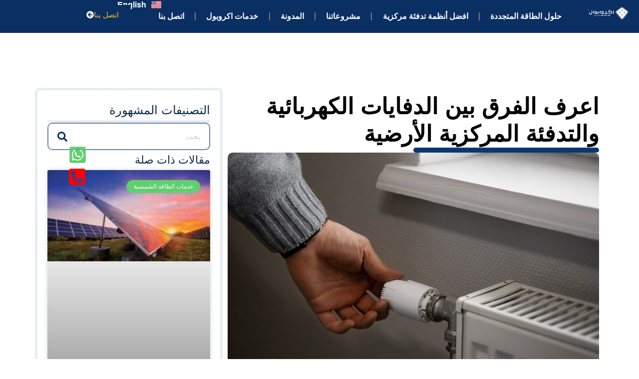

--- FILE ---
content_type: text/html; charset=UTF-8
request_url: https://acropol-eg.com/%D8%A7%D9%84%D8%AF%D9%81%D8%A7%D9%8A%D8%A7%D8%AA-%D8%A7%D9%84%D9%83%D9%87%D8%B1%D8%A8%D8%A7%D8%A6%D9%8A%D8%A9/
body_size: 165766
content:
<!doctype html><html dir="rtl" lang="ar" prefix="og: https://ogp.me/ns#"><head><script data-no-optimize="1">var litespeed_docref=sessionStorage.getItem("litespeed_docref");litespeed_docref&&(Object.defineProperty(document,"referrer",{get:function(){return litespeed_docref}}),sessionStorage.removeItem("litespeed_docref"));</script> <meta charset="UTF-8"><meta name="viewport" content="width=device-width, initial-scale=1"><link rel="profile" href="https://gmpg.org/xfn/11"><title>اعرف الفرق بين الدفايات الكهربائية والتدفئة المركزية الأرضية | Acropol</title><meta name="description" content="الدفايات الكهربائية التقليدية هي الدفايات التي يتم استخدامها في معظم المنازل بمصر والوطن العربي خلال فصل الشتاء. هذه الدفايات التي يكون"/><meta name="robots" content="follow, index, max-snippet:-1, max-video-preview:-1, max-image-preview:standard"/><link rel="canonical" href="https://acropol-eg.com/%d8%a7%d9%84%d8%af%d9%81%d8%a7%d9%8a%d8%a7%d8%aa-%d8%a7%d9%84%d9%83%d9%87%d8%b1%d8%a8%d8%a7%d8%a6%d9%8a%d8%a9/" /><meta property="og:locale" content="ar_AR" /><meta property="og:type" content="article" /><meta property="og:title" content="اعرف الفرق بين الدفايات الكهربائية والتدفئة المركزية الأرضية | Acropol" /><meta property="og:description" content="الدفايات الكهربائية التقليدية هي الدفايات التي يتم استخدامها في معظم المنازل بمصر والوطن العربي خلال فصل الشتاء. هذه الدفايات التي يكون" /><meta property="og:url" content="https://acropol-eg.com/%d8%a7%d9%84%d8%af%d9%81%d8%a7%d9%8a%d8%a7%d8%aa-%d8%a7%d9%84%d9%83%d9%87%d8%b1%d8%a8%d8%a7%d8%a6%d9%8a%d8%a9/" /><meta property="og:site_name" content="اكروبول" /><meta property="article:tag" content="أكروبول" /><meta property="article:tag" content="التدفئة المركزية" /><meta property="article:section" content="التدفئة المركزية" /><meta property="og:updated_time" content="2025-05-25T07:53:16+00:00" /><meta property="og:image" content="https://acropol-eg.com/wp-content/uploads/2025/01/h32.jpg" /><meta property="og:image:secure_url" content="https://acropol-eg.com/wp-content/uploads/2025/01/h32.jpg" /><meta property="og:image:width" content="1200" /><meta property="og:image:height" content="750" /><meta property="og:image:alt" content="الدفايات الكهربائية" /><meta property="og:image:type" content="image/jpeg" /><meta property="article:published_time" content="2023-05-17T20:38:41+00:00" /><meta property="article:modified_time" content="2025-05-25T07:53:16+00:00" /><meta name="twitter:card" content="summary_large_image" /><meta name="twitter:title" content="اعرف الفرق بين الدفايات الكهربائية والتدفئة المركزية الأرضية | Acropol" /><meta name="twitter:description" content="الدفايات الكهربائية التقليدية هي الدفايات التي يتم استخدامها في معظم المنازل بمصر والوطن العربي خلال فصل الشتاء. هذه الدفايات التي يكون" /><meta name="twitter:image" content="https://acropol-eg.com/wp-content/uploads/2025/01/h32.jpg" /><meta name="twitter:label1" content="Written by" /><meta name="twitter:data1" content="Acropol" /><meta name="twitter:label2" content="Time to read" /><meta name="twitter:data2" content="2 minutes" /> <script type="application/ld+json" class="rank-math-schema-pro">{"@context":"https://schema.org","@graph":[{"@type":"Place","@id":"https://acropol-eg.com/#place","geo":{"@type":"GeoCoordinates","latitude":"30.075944564133717","longitude":" 31.306735967867606"},"hasMap":"https://www.google.com/maps/search/?api=1&amp;query=30.075944564133717, 31.306735967867606","address":{"@type":"PostalAddress","streetAddress":"20 \u0628 \u0639\u0645\u0627\u0631\u0627\u062a \u0627\u0644\u0639\u0628\u0648\u0631 \u0635\u0644\u0627\u062d \u0633\u0627\u0644\u0645 - \u0645\u0635\u0631 \u0627\u0644\u062c\u062f\u064a\u062f\u0629 - \u0627\u0644\u0642\u0627\u0647\u0631\u0629","addressLocality":"Cairo","addressRegion":"Egypt","postalCode":"11811"}},{"@type":"Organization","@id":"https://acropol-eg.com/#organization","name":"\u0627\u0643\u0631\u0648\u0628\u0648\u0644","url":"https://acropol-eg.com","email":"info@acropol.com.eg","address":{"@type":"PostalAddress","streetAddress":"20 \u0628 \u0639\u0645\u0627\u0631\u0627\u062a \u0627\u0644\u0639\u0628\u0648\u0631 \u0635\u0644\u0627\u062d \u0633\u0627\u0644\u0645 - \u0645\u0635\u0631 \u0627\u0644\u062c\u062f\u064a\u062f\u0629 - \u0627\u0644\u0642\u0627\u0647\u0631\u0629","addressLocality":"Cairo","addressRegion":"Egypt","postalCode":"11811"},"logo":{"@type":"ImageObject","@id":"https://acropol-eg.com/#logo","url":"https://acropol-eg.com/wp-content/uploads/2025/01/Acropol-Logo-06-1-02-e1735694845673-2048x628-1.png","contentUrl":"https://acropol-eg.com/wp-content/uploads/2025/01/Acropol-Logo-06-1-02-e1735694845673-2048x628-1.png","caption":"\u0627\u0643\u0631\u0648\u0628\u0648\u0644","inLanguage":"ar","width":"2048","height":"628"},"contactPoint":[{"@type":"ContactPoint","telephone":"+201002038000","contactType":"sales"},{"@type":"ContactPoint","telephone":"+201007935000","contactType":"technical support"}],"foundingDate":"2006","location":{"@id":"https://acropol-eg.com/#place"}},{"@type":"WebSite","@id":"https://acropol-eg.com/#website","url":"https://acropol-eg.com","name":"\u0627\u0643\u0631\u0648\u0628\u0648\u0644","alternateName":"\u0627\u0643\u0631\u0648\u0628\u0648\u0644 \u0644\u062d\u0644\u0648\u0644 \u0627\u0644\u0637\u0627\u0642\u0629 \u0627\u0644\u0634\u0645\u0633\u064a\u0629, \u0627\u0641\u0636\u0644 \u0634\u0631\u0643\u0627\u062a \u0627\u0644\u0637\u0627\u0642\u0629 \u0627\u0644\u0634\u0645\u0633\u064a\u0629, \u0634\u0631\u0643\u0629 \u0637\u0627\u0642\u0629 \u0634\u0645\u0633\u064a\u0629","publisher":{"@id":"https://acropol-eg.com/#organization"},"inLanguage":"ar"},{"@type":"ImageObject","@id":"https://acropol-eg.com/wp-content/uploads/2025/01/h32.jpg","url":"https://acropol-eg.com/wp-content/uploads/2025/01/h32.jpg","width":"1200","height":"750","inLanguage":"ar"},{"@type":"BreadcrumbList","@id":"https://acropol-eg.com/%d8%a7%d9%84%d8%af%d9%81%d8%a7%d9%8a%d8%a7%d8%aa-%d8%a7%d9%84%d9%83%d9%87%d8%b1%d8%a8%d8%a7%d8%a6%d9%8a%d8%a9/#breadcrumb","itemListElement":[{"@type":"ListItem","position":"1","item":{"@id":"https://acropol-eg.com","name":"Home"}},{"@type":"ListItem","position":"2","item":{"@id":"https://acropol-eg.com/category/%d8%a7%d9%84%d8%aa%d8%af%d9%81%d8%a6%d8%a9-%d8%a7%d9%84%d9%85%d8%b1%d9%83%d8%b2%d9%8a%d8%a9-ar/","name":"\u0627\u0644\u062a\u062f\u0641\u0626\u0629 \u0627\u0644\u0645\u0631\u0643\u0632\u064a\u0629"}},{"@type":"ListItem","position":"3","item":{"@id":"https://acropol-eg.com/%d8%a7%d9%84%d8%af%d9%81%d8%a7%d9%8a%d8%a7%d8%aa-%d8%a7%d9%84%d9%83%d9%87%d8%b1%d8%a8%d8%a7%d8%a6%d9%8a%d8%a9/","name":"\u0627\u0639\u0631\u0641 \u0627\u0644\u0641\u0631\u0642 \u0628\u064a\u0646 \u0627\u0644\u062f\u0641\u0627\u064a\u0627\u062a \u0627\u0644\u0643\u0647\u0631\u0628\u0627\u0626\u064a\u0629 \u0648\u0627\u0644\u062a\u062f\u0641\u0626\u0629 \u0627\u0644\u0645\u0631\u0643\u0632\u064a\u0629 \u0627\u0644\u0623\u0631\u0636\u064a\u0629"}}]},{"@type":"WebPage","@id":"https://acropol-eg.com/%d8%a7%d9%84%d8%af%d9%81%d8%a7%d9%8a%d8%a7%d8%aa-%d8%a7%d9%84%d9%83%d9%87%d8%b1%d8%a8%d8%a7%d8%a6%d9%8a%d8%a9/#webpage","url":"https://acropol-eg.com/%d8%a7%d9%84%d8%af%d9%81%d8%a7%d9%8a%d8%a7%d8%aa-%d8%a7%d9%84%d9%83%d9%87%d8%b1%d8%a8%d8%a7%d8%a6%d9%8a%d8%a9/","name":"\u0627\u0639\u0631\u0641 \u0627\u0644\u0641\u0631\u0642 \u0628\u064a\u0646 \u0627\u0644\u062f\u0641\u0627\u064a\u0627\u062a \u0627\u0644\u0643\u0647\u0631\u0628\u0627\u0626\u064a\u0629 \u0648\u0627\u0644\u062a\u062f\u0641\u0626\u0629 \u0627\u0644\u0645\u0631\u0643\u0632\u064a\u0629 \u0627\u0644\u0623\u0631\u0636\u064a\u0629 | Acropol","datePublished":"2023-05-17T20:38:41+00:00","dateModified":"2025-05-25T07:53:16+00:00","isPartOf":{"@id":"https://acropol-eg.com/#website"},"primaryImageOfPage":{"@id":"https://acropol-eg.com/wp-content/uploads/2025/01/h32.jpg"},"inLanguage":"ar","breadcrumb":{"@id":"https://acropol-eg.com/%d8%a7%d9%84%d8%af%d9%81%d8%a7%d9%8a%d8%a7%d8%aa-%d8%a7%d9%84%d9%83%d9%87%d8%b1%d8%a8%d8%a7%d8%a6%d9%8a%d8%a9/#breadcrumb"}},{"@type":"Person","@id":"https://acropol-eg.com/author/hozifa/","name":"Acropol","url":"https://acropol-eg.com/author/hozifa/","image":{"@type":"ImageObject","@id":"https://acropol-eg.com/wp-content/litespeed/avatar/eaf48de4b90edea8eff836a5de68aae9.jpg?ver=1768222668","url":"https://acropol-eg.com/wp-content/litespeed/avatar/eaf48de4b90edea8eff836a5de68aae9.jpg?ver=1768222668","caption":"Acropol","inLanguage":"ar"},"worksFor":{"@id":"https://acropol-eg.com/#organization"}},{"@type":"BlogPosting","headline":"\u0627\u0639\u0631\u0641 \u0627\u0644\u0641\u0631\u0642 \u0628\u064a\u0646 \u0627\u0644\u062f\u0641\u0627\u064a\u0627\u062a \u0627\u0644\u0643\u0647\u0631\u0628\u0627\u0626\u064a\u0629 \u0648\u0627\u0644\u062a\u062f\u0641\u0626\u0629 \u0627\u0644\u0645\u0631\u0643\u0632\u064a\u0629 \u0627\u0644\u0623\u0631\u0636\u064a\u0629 | Acropol","keywords":"\u0627\u0644\u062f\u0641\u0627\u064a\u0627\u062a \u0627\u0644\u0643\u0647\u0631\u0628\u0627\u0626\u064a\u0629","datePublished":"2023-05-17T20:38:41+00:00","dateModified":"2025-05-25T07:53:16+00:00","articleSection":"\u0627\u0644\u062a\u062f\u0641\u0626\u0629 \u0627\u0644\u0645\u0631\u0643\u0632\u064a\u0629","author":{"@id":"https://acropol-eg.com/author/hozifa/","name":"Acropol"},"publisher":{"@id":"https://acropol-eg.com/#organization"},"description":"\u0627\u0644\u062f\u0641\u0627\u064a\u0627\u062a \u0627\u0644\u0643\u0647\u0631\u0628\u0627\u0626\u064a\u0629 \u0627\u0644\u062a\u0642\u0644\u064a\u062f\u064a\u0629 \u0647\u064a \u0627\u0644\u062f\u0641\u0627\u064a\u0627\u062a \u0627\u0644\u062a\u064a \u064a\u062a\u0645 \u0627\u0633\u062a\u062e\u062f\u0627\u0645\u0647\u0627 \u0641\u064a \u0645\u0639\u0638\u0645 \u0627\u0644\u0645\u0646\u0627\u0632\u0644 \u0628\u0645\u0635\u0631 \u0648\u0627\u0644\u0648\u0637\u0646 \u0627\u0644\u0639\u0631\u0628\u064a \u062e\u0644\u0627\u0644 \u0641\u0635\u0644 \u0627\u0644\u0634\u062a\u0627\u0621. \u0647\u0630\u0647 \u0627\u0644\u062f\u0641\u0627\u064a\u0627\u062a \u0627\u0644\u062a\u064a \u064a\u0643\u0648\u0646","name":"\u0627\u0639\u0631\u0641 \u0627\u0644\u0641\u0631\u0642 \u0628\u064a\u0646 \u0627\u0644\u062f\u0641\u0627\u064a\u0627\u062a \u0627\u0644\u0643\u0647\u0631\u0628\u0627\u0626\u064a\u0629 \u0648\u0627\u0644\u062a\u062f\u0641\u0626\u0629 \u0627\u0644\u0645\u0631\u0643\u0632\u064a\u0629 \u0627\u0644\u0623\u0631\u0636\u064a\u0629 | Acropol","@id":"https://acropol-eg.com/%d8%a7%d9%84%d8%af%d9%81%d8%a7%d9%8a%d8%a7%d8%aa-%d8%a7%d9%84%d9%83%d9%87%d8%b1%d8%a8%d8%a7%d8%a6%d9%8a%d8%a9/#richSnippet","isPartOf":{"@id":"https://acropol-eg.com/%d8%a7%d9%84%d8%af%d9%81%d8%a7%d9%8a%d8%a7%d8%aa-%d8%a7%d9%84%d9%83%d9%87%d8%b1%d8%a8%d8%a7%d8%a6%d9%8a%d8%a9/#webpage"},"image":{"@id":"https://acropol-eg.com/wp-content/uploads/2025/01/h32.jpg"},"inLanguage":"ar","mainEntityOfPage":{"@id":"https://acropol-eg.com/%d8%a7%d9%84%d8%af%d9%81%d8%a7%d9%8a%d8%a7%d8%aa-%d8%a7%d9%84%d9%83%d9%87%d8%b1%d8%a8%d8%a7%d8%a6%d9%8a%d8%a9/#webpage"}}]}</script> <link rel='dns-prefetch' href='//www.googletagmanager.com' /><link rel="alternate" type="application/rss+xml" title="Acropol &laquo; الخلاصة" href="https://acropol-eg.com/feed/" /><link rel="alternate" type="application/rss+xml" title="Acropol &laquo; خلاصة التعليقات" href="https://acropol-eg.com/comments/feed/" /><link rel="alternate" type="application/rss+xml" title="Acropol &laquo; اعرف الفرق بين الدفايات الكهربائية والتدفئة المركزية الأرضية خلاصة التعليقات" href="https://acropol-eg.com/%d8%a7%d9%84%d8%af%d9%81%d8%a7%d9%8a%d8%a7%d8%aa-%d8%a7%d9%84%d9%83%d9%87%d8%b1%d8%a8%d8%a7%d8%a6%d9%8a%d8%a9/feed/" /><link rel="alternate" title="oEmbed (JSON)" type="application/json+oembed" href="https://acropol-eg.com/wp-json/oembed/1.0/embed?url=https%3A%2F%2Facropol-eg.com%2F%25d8%25a7%25d9%2584%25d8%25af%25d9%2581%25d8%25a7%25d9%258a%25d8%25a7%25d8%25aa-%25d8%25a7%25d9%2584%25d9%2583%25d9%2587%25d8%25b1%25d8%25a8%25d8%25a7%25d8%25a6%25d9%258a%25d8%25a9%2F&#038;lang=ar" /><link rel="alternate" title="oEmbed (XML)" type="text/xml+oembed" href="https://acropol-eg.com/wp-json/oembed/1.0/embed?url=https%3A%2F%2Facropol-eg.com%2F%25d8%25a7%25d9%2584%25d8%25af%25d9%2581%25d8%25a7%25d9%258a%25d8%25a7%25d8%25aa-%25d8%25a7%25d9%2584%25d9%2583%25d9%2587%25d8%25b1%25d8%25a8%25d8%25a7%25d8%25a6%25d9%258a%25d8%25a9%2F&#038;format=xml&#038;lang=ar" /><style id='wp-img-auto-sizes-contain-inline-css'>img:is([sizes=auto i],[sizes^="auto," i]){contain-intrinsic-size:3000px 1500px}
/*# sourceURL=wp-img-auto-sizes-contain-inline-css */</style><link data-optimized="2" rel="stylesheet" href="https://acropol-eg.com/wp-content/litespeed/css/8a9658bd842c8dcf2f478d719dc572a7.css?ver=50688" /><style id='global-styles-inline-css'>:root{--wp--preset--aspect-ratio--square: 1;--wp--preset--aspect-ratio--4-3: 4/3;--wp--preset--aspect-ratio--3-4: 3/4;--wp--preset--aspect-ratio--3-2: 3/2;--wp--preset--aspect-ratio--2-3: 2/3;--wp--preset--aspect-ratio--16-9: 16/9;--wp--preset--aspect-ratio--9-16: 9/16;--wp--preset--color--black: #000000;--wp--preset--color--cyan-bluish-gray: #abb8c3;--wp--preset--color--white: #ffffff;--wp--preset--color--pale-pink: #f78da7;--wp--preset--color--vivid-red: #cf2e2e;--wp--preset--color--luminous-vivid-orange: #ff6900;--wp--preset--color--luminous-vivid-amber: #fcb900;--wp--preset--color--light-green-cyan: #7bdcb5;--wp--preset--color--vivid-green-cyan: #00d084;--wp--preset--color--pale-cyan-blue: #8ed1fc;--wp--preset--color--vivid-cyan-blue: #0693e3;--wp--preset--color--vivid-purple: #9b51e0;--wp--preset--gradient--vivid-cyan-blue-to-vivid-purple: linear-gradient(135deg,rgb(6,147,227) 0%,rgb(155,81,224) 100%);--wp--preset--gradient--light-green-cyan-to-vivid-green-cyan: linear-gradient(135deg,rgb(122,220,180) 0%,rgb(0,208,130) 100%);--wp--preset--gradient--luminous-vivid-amber-to-luminous-vivid-orange: linear-gradient(135deg,rgb(252,185,0) 0%,rgb(255,105,0) 100%);--wp--preset--gradient--luminous-vivid-orange-to-vivid-red: linear-gradient(135deg,rgb(255,105,0) 0%,rgb(207,46,46) 100%);--wp--preset--gradient--very-light-gray-to-cyan-bluish-gray: linear-gradient(135deg,rgb(238,238,238) 0%,rgb(169,184,195) 100%);--wp--preset--gradient--cool-to-warm-spectrum: linear-gradient(135deg,rgb(74,234,220) 0%,rgb(151,120,209) 20%,rgb(207,42,186) 40%,rgb(238,44,130) 60%,rgb(251,105,98) 80%,rgb(254,248,76) 100%);--wp--preset--gradient--blush-light-purple: linear-gradient(135deg,rgb(255,206,236) 0%,rgb(152,150,240) 100%);--wp--preset--gradient--blush-bordeaux: linear-gradient(135deg,rgb(254,205,165) 0%,rgb(254,45,45) 50%,rgb(107,0,62) 100%);--wp--preset--gradient--luminous-dusk: linear-gradient(135deg,rgb(255,203,112) 0%,rgb(199,81,192) 50%,rgb(65,88,208) 100%);--wp--preset--gradient--pale-ocean: linear-gradient(135deg,rgb(255,245,203) 0%,rgb(182,227,212) 50%,rgb(51,167,181) 100%);--wp--preset--gradient--electric-grass: linear-gradient(135deg,rgb(202,248,128) 0%,rgb(113,206,126) 100%);--wp--preset--gradient--midnight: linear-gradient(135deg,rgb(2,3,129) 0%,rgb(40,116,252) 100%);--wp--preset--font-size--small: 13px;--wp--preset--font-size--medium: 20px;--wp--preset--font-size--large: 36px;--wp--preset--font-size--x-large: 42px;--wp--preset--spacing--20: 0.44rem;--wp--preset--spacing--30: 0.67rem;--wp--preset--spacing--40: 1rem;--wp--preset--spacing--50: 1.5rem;--wp--preset--spacing--60: 2.25rem;--wp--preset--spacing--70: 3.38rem;--wp--preset--spacing--80: 5.06rem;--wp--preset--shadow--natural: 6px 6px 9px rgba(0, 0, 0, 0.2);--wp--preset--shadow--deep: 12px 12px 50px rgba(0, 0, 0, 0.4);--wp--preset--shadow--sharp: 6px 6px 0px rgba(0, 0, 0, 0.2);--wp--preset--shadow--outlined: 6px 6px 0px -3px rgb(255, 255, 255), 6px 6px rgb(0, 0, 0);--wp--preset--shadow--crisp: 6px 6px 0px rgb(0, 0, 0);}:root { --wp--style--global--content-size: 800px;--wp--style--global--wide-size: 1200px; }:where(body) { margin: 0; }.wp-site-blocks > .alignleft { float: left; margin-right: 2em; }.wp-site-blocks > .alignright { float: right; margin-left: 2em; }.wp-site-blocks > .aligncenter { justify-content: center; margin-left: auto; margin-right: auto; }:where(.wp-site-blocks) > * { margin-block-start: 24px; margin-block-end: 0; }:where(.wp-site-blocks) > :first-child { margin-block-start: 0; }:where(.wp-site-blocks) > :last-child { margin-block-end: 0; }:root { --wp--style--block-gap: 24px; }:root :where(.is-layout-flow) > :first-child{margin-block-start: 0;}:root :where(.is-layout-flow) > :last-child{margin-block-end: 0;}:root :where(.is-layout-flow) > *{margin-block-start: 24px;margin-block-end: 0;}:root :where(.is-layout-constrained) > :first-child{margin-block-start: 0;}:root :where(.is-layout-constrained) > :last-child{margin-block-end: 0;}:root :where(.is-layout-constrained) > *{margin-block-start: 24px;margin-block-end: 0;}:root :where(.is-layout-flex){gap: 24px;}:root :where(.is-layout-grid){gap: 24px;}.is-layout-flow > .alignleft{float: left;margin-inline-start: 0;margin-inline-end: 2em;}.is-layout-flow > .alignright{float: right;margin-inline-start: 2em;margin-inline-end: 0;}.is-layout-flow > .aligncenter{margin-left: auto !important;margin-right: auto !important;}.is-layout-constrained > .alignleft{float: left;margin-inline-start: 0;margin-inline-end: 2em;}.is-layout-constrained > .alignright{float: right;margin-inline-start: 2em;margin-inline-end: 0;}.is-layout-constrained > .aligncenter{margin-left: auto !important;margin-right: auto !important;}.is-layout-constrained > :where(:not(.alignleft):not(.alignright):not(.alignfull)){max-width: var(--wp--style--global--content-size);margin-left: auto !important;margin-right: auto !important;}.is-layout-constrained > .alignwide{max-width: var(--wp--style--global--wide-size);}body .is-layout-flex{display: flex;}.is-layout-flex{flex-wrap: wrap;align-items: center;}.is-layout-flex > :is(*, div){margin: 0;}body .is-layout-grid{display: grid;}.is-layout-grid > :is(*, div){margin: 0;}body{padding-top: 0px;padding-right: 0px;padding-bottom: 0px;padding-left: 0px;}a:where(:not(.wp-element-button)){text-decoration: underline;}:root :where(.wp-element-button, .wp-block-button__link){background-color: #32373c;border-width: 0;color: #fff;font-family: inherit;font-size: inherit;font-style: inherit;font-weight: inherit;letter-spacing: inherit;line-height: inherit;padding-top: calc(0.667em + 2px);padding-right: calc(1.333em + 2px);padding-bottom: calc(0.667em + 2px);padding-left: calc(1.333em + 2px);text-decoration: none;text-transform: inherit;}.has-black-color{color: var(--wp--preset--color--black) !important;}.has-cyan-bluish-gray-color{color: var(--wp--preset--color--cyan-bluish-gray) !important;}.has-white-color{color: var(--wp--preset--color--white) !important;}.has-pale-pink-color{color: var(--wp--preset--color--pale-pink) !important;}.has-vivid-red-color{color: var(--wp--preset--color--vivid-red) !important;}.has-luminous-vivid-orange-color{color: var(--wp--preset--color--luminous-vivid-orange) !important;}.has-luminous-vivid-amber-color{color: var(--wp--preset--color--luminous-vivid-amber) !important;}.has-light-green-cyan-color{color: var(--wp--preset--color--light-green-cyan) !important;}.has-vivid-green-cyan-color{color: var(--wp--preset--color--vivid-green-cyan) !important;}.has-pale-cyan-blue-color{color: var(--wp--preset--color--pale-cyan-blue) !important;}.has-vivid-cyan-blue-color{color: var(--wp--preset--color--vivid-cyan-blue) !important;}.has-vivid-purple-color{color: var(--wp--preset--color--vivid-purple) !important;}.has-black-background-color{background-color: var(--wp--preset--color--black) !important;}.has-cyan-bluish-gray-background-color{background-color: var(--wp--preset--color--cyan-bluish-gray) !important;}.has-white-background-color{background-color: var(--wp--preset--color--white) !important;}.has-pale-pink-background-color{background-color: var(--wp--preset--color--pale-pink) !important;}.has-vivid-red-background-color{background-color: var(--wp--preset--color--vivid-red) !important;}.has-luminous-vivid-orange-background-color{background-color: var(--wp--preset--color--luminous-vivid-orange) !important;}.has-luminous-vivid-amber-background-color{background-color: var(--wp--preset--color--luminous-vivid-amber) !important;}.has-light-green-cyan-background-color{background-color: var(--wp--preset--color--light-green-cyan) !important;}.has-vivid-green-cyan-background-color{background-color: var(--wp--preset--color--vivid-green-cyan) !important;}.has-pale-cyan-blue-background-color{background-color: var(--wp--preset--color--pale-cyan-blue) !important;}.has-vivid-cyan-blue-background-color{background-color: var(--wp--preset--color--vivid-cyan-blue) !important;}.has-vivid-purple-background-color{background-color: var(--wp--preset--color--vivid-purple) !important;}.has-black-border-color{border-color: var(--wp--preset--color--black) !important;}.has-cyan-bluish-gray-border-color{border-color: var(--wp--preset--color--cyan-bluish-gray) !important;}.has-white-border-color{border-color: var(--wp--preset--color--white) !important;}.has-pale-pink-border-color{border-color: var(--wp--preset--color--pale-pink) !important;}.has-vivid-red-border-color{border-color: var(--wp--preset--color--vivid-red) !important;}.has-luminous-vivid-orange-border-color{border-color: var(--wp--preset--color--luminous-vivid-orange) !important;}.has-luminous-vivid-amber-border-color{border-color: var(--wp--preset--color--luminous-vivid-amber) !important;}.has-light-green-cyan-border-color{border-color: var(--wp--preset--color--light-green-cyan) !important;}.has-vivid-green-cyan-border-color{border-color: var(--wp--preset--color--vivid-green-cyan) !important;}.has-pale-cyan-blue-border-color{border-color: var(--wp--preset--color--pale-cyan-blue) !important;}.has-vivid-cyan-blue-border-color{border-color: var(--wp--preset--color--vivid-cyan-blue) !important;}.has-vivid-purple-border-color{border-color: var(--wp--preset--color--vivid-purple) !important;}.has-vivid-cyan-blue-to-vivid-purple-gradient-background{background: var(--wp--preset--gradient--vivid-cyan-blue-to-vivid-purple) !important;}.has-light-green-cyan-to-vivid-green-cyan-gradient-background{background: var(--wp--preset--gradient--light-green-cyan-to-vivid-green-cyan) !important;}.has-luminous-vivid-amber-to-luminous-vivid-orange-gradient-background{background: var(--wp--preset--gradient--luminous-vivid-amber-to-luminous-vivid-orange) !important;}.has-luminous-vivid-orange-to-vivid-red-gradient-background{background: var(--wp--preset--gradient--luminous-vivid-orange-to-vivid-red) !important;}.has-very-light-gray-to-cyan-bluish-gray-gradient-background{background: var(--wp--preset--gradient--very-light-gray-to-cyan-bluish-gray) !important;}.has-cool-to-warm-spectrum-gradient-background{background: var(--wp--preset--gradient--cool-to-warm-spectrum) !important;}.has-blush-light-purple-gradient-background{background: var(--wp--preset--gradient--blush-light-purple) !important;}.has-blush-bordeaux-gradient-background{background: var(--wp--preset--gradient--blush-bordeaux) !important;}.has-luminous-dusk-gradient-background{background: var(--wp--preset--gradient--luminous-dusk) !important;}.has-pale-ocean-gradient-background{background: var(--wp--preset--gradient--pale-ocean) !important;}.has-electric-grass-gradient-background{background: var(--wp--preset--gradient--electric-grass) !important;}.has-midnight-gradient-background{background: var(--wp--preset--gradient--midnight) !important;}.has-small-font-size{font-size: var(--wp--preset--font-size--small) !important;}.has-medium-font-size{font-size: var(--wp--preset--font-size--medium) !important;}.has-large-font-size{font-size: var(--wp--preset--font-size--large) !important;}.has-x-large-font-size{font-size: var(--wp--preset--font-size--x-large) !important;}
:root :where(.wp-block-pullquote){font-size: 1.5em;line-height: 1.6;}
/*# sourceURL=global-styles-inline-css */</style><link rel='stylesheet' id='elementor-gf-local-inter-css' href='https://acropol-eg.com/wp-content/uploads/elementor/google-fonts/css/inter.css?ver=1744392998' media='all' /><link rel='stylesheet' id='elementor-gf-local-tajawal-css' href='https://acropol-eg.com/wp-content/uploads/elementor/google-fonts/css/tajawal.css?ver=1744392999' media='all' /><link rel='stylesheet' id='elementor-gf-local-roboto-css' href='https://acropol-eg.com/wp-content/uploads/elementor/google-fonts/css/roboto.css?ver=1744393007' media='all' /><link rel='stylesheet' id='elementor-gf-local-poppins-css' href='https://acropol-eg.com/wp-content/uploads/elementor/google-fonts/css/poppins.css?ver=1744393009' media='all' /> <script data-cfasync="false" src="https://acropol-eg.com/wp-includes/js/jquery/jquery.min.js" id="jquery-core-js"></script> <script data-cfasync="false" src="https://acropol-eg.com/wp-includes/js/jquery/jquery-migrate.min.js" id="jquery-migrate-js"></script> <link rel="https://api.w.org/" href="https://acropol-eg.com/wp-json/" /><link rel="alternate" title="JSON" type="application/json" href="https://acropol-eg.com/wp-json/wp/v2/posts/56077" /><link rel="EditURI" type="application/rsd+xml" title="RSD" href="https://acropol-eg.com/xmlrpc.php?rsd" /><meta name="generator" content="WordPress 6.9" /><link rel='shortlink' href='https://acropol-eg.com/?p=56077' /><meta name="generator" content="Site Kit by Google 1.168.0" /><meta name="generator" content="Elementor 3.34.1; features: e_font_icon_svg, additional_custom_breakpoints; settings: css_print_method-external, google_font-enabled, font_display-swap"><style>.e-con.e-parent:nth-of-type(n+4):not(.e-lazyloaded):not(.e-no-lazyload),
				.e-con.e-parent:nth-of-type(n+4):not(.e-lazyloaded):not(.e-no-lazyload) * {
					background-image: none !important;
				}
				@media screen and (max-height: 1024px) {
					.e-con.e-parent:nth-of-type(n+3):not(.e-lazyloaded):not(.e-no-lazyload),
					.e-con.e-parent:nth-of-type(n+3):not(.e-lazyloaded):not(.e-no-lazyload) * {
						background-image: none !important;
					}
				}
				@media screen and (max-height: 640px) {
					.e-con.e-parent:nth-of-type(n+2):not(.e-lazyloaded):not(.e-no-lazyload),
					.e-con.e-parent:nth-of-type(n+2):not(.e-lazyloaded):not(.e-no-lazyload) * {
						background-image: none !important;
					}
				}</style><link rel="icon" href="https://acropol-eg.com/wp-content/uploads/2025/11/images-150x150.png" sizes="32x32" /><link rel="icon" href="https://acropol-eg.com/wp-content/uploads/2025/11/images.png" sizes="192x192" /><link rel="apple-touch-icon" href="https://acropol-eg.com/wp-content/uploads/2025/11/images.png" /><meta name="msapplication-TileImage" content="https://acropol-eg.com/wp-content/uploads/2025/11/images.png" /><style id="wpr_lightbox_styles">.lg-backdrop {
					background-color: rgba(0,0,0,0.6) !important;
				}
				.lg-toolbar,
				.lg-dropdown {
					background-color: rgba(0,0,0,0.8) !important;
				}
				.lg-dropdown:after {
					border-bottom-color: rgba(0,0,0,0.8) !important;
				}
				.lg-sub-html {
					background-color: rgba(0,0,0,0.8) !important;
				}
				.lg-thumb-outer,
				.lg-progress-bar {
					background-color: #444444 !important;
				}
				.lg-progress {
					background-color: #a90707 !important;
				}
				.lg-icon {
					color: #efefef !important;
					font-size: 20px !important;
				}
				.lg-icon.lg-toogle-thumb {
					font-size: 24px !important;
				}
				.lg-icon:hover,
				.lg-dropdown-text:hover {
					color: #ffffff !important;
				}
				.lg-sub-html,
				.lg-dropdown-text {
					color: #efefef !important;
					font-size: 14px !important;
				}
				#lg-counter {
					color: #efefef !important;
					font-size: 14px !important;
				}
				.lg-prev,
				.lg-next {
					font-size: 35px !important;
				}

				/* Defaults */
				.lg-icon {
				background-color: transparent !important;
				}

				#lg-counter {
				opacity: 0.9;
				}

				.lg-thumb-outer {
				padding: 0 10px;
				}

				.lg-thumb-item {
				border-radius: 0 !important;
				border: none !important;
				opacity: 0.5;
				}

				.lg-thumb-item.active {
					opacity: 1;
				}</style></head><body class="rtl wp-singular post-template-default single single-post postid-56077 single-format-standard wp-embed-responsive wp-theme-hello-elementor hello-elementor-default elementor-default elementor-kit-7 elementor-page-1764"><a class="skip-link screen-reader-text" href="#content">Skip to content</a><div data-elementor-type="header" data-elementor-id="1671" class="elementor elementor-1671 elementor-location-header" data-elementor-post-type="elementor_library"><div class="elementor-element elementor-element-0e8a68e e-con-full e-flex wpr-particle-no wpr-jarallax-no wpr-parallax-no wpr-sticky-section-no e-con e-parent" data-id="0e8a68e" data-element_type="container" data-settings="{&quot;background_background&quot;:&quot;classic&quot;,&quot;sticky&quot;:&quot;top&quot;,&quot;sticky_on&quot;:[&quot;desktop&quot;,&quot;tablet&quot;,&quot;mobile&quot;],&quot;sticky_offset&quot;:0,&quot;sticky_effects_offset&quot;:0}"><div class="elementor-element elementor-element-4b1796c e-con-full e-flex wpr-particle-no wpr-jarallax-no wpr-parallax-no wpr-sticky-section-no e-con e-child" data-id="4b1796c" data-element_type="container"><div class="elementor-element elementor-element-ebc5c25 elementor-widget elementor-widget-image" data-id="ebc5c25" data-element_type="widget" data-widget_type="image.default"><div class="elementor-widget-container">
<a href="https://acropol-eg.com/%d8%a7%d9%84%d8%b5%d9%81%d8%ad%d8%a9-%d8%a7%d9%84%d8%b1%d8%a6%d9%8a%d8%b3%d9%8a%d8%a9/">
<img data-lazyloaded="1" src="[data-uri]" fetchpriority="high" width="3508" height="1076" data-src="https://acropol-eg.com/wp-content/uploads/2025/01/Acropol-Logo-06-1-02-e1735694845673.png" class="attachment-full size-full wp-image-1672" alt="" data-srcset="https://acropol-eg.com/wp-content/uploads/2025/01/Acropol-Logo-06-1-02-e1735694845673.png 3508w, https://acropol-eg.com/wp-content/uploads/2025/01/Acropol-Logo-06-1-02-e1735694845673-300x92.png 300w, https://acropol-eg.com/wp-content/uploads/2025/01/Acropol-Logo-06-1-02-e1735694845673-1024x314.png 1024w, https://acropol-eg.com/wp-content/uploads/2025/01/Acropol-Logo-06-1-02-e1735694845673-768x236.png 768w, https://acropol-eg.com/wp-content/uploads/2025/01/Acropol-Logo-06-1-02-e1735694845673-1536x471.png 1536w, https://acropol-eg.com/wp-content/uploads/2025/01/Acropol-Logo-06-1-02-e1735694845673-2048x628.png 2048w" data-sizes="(max-width: 3508px) 100vw, 3508px" />								</a></div></div></div><div class="elementor-element elementor-element-65e5dda e-con-full e-flex wpr-particle-no wpr-jarallax-no wpr-parallax-no wpr-sticky-section-no e-con e-child" data-id="65e5dda" data-element_type="container"><div class="elementor-element elementor-element-6354d7f elementor-nav-menu__text-align-center elementor-nav-menu__align-justify elementor-nav-menu--stretch elementor-widget__width-initial elementor-nav-menu--dropdown-mobile elementor-nav-menu--toggle elementor-nav-menu--burger elementor-widget elementor-widget-nav-menu" data-id="6354d7f" data-element_type="widget" data-settings="{&quot;submenu_icon&quot;:{&quot;value&quot;:&quot;&lt;svg class=\&quot;e-font-icon-svg e-fas-angle-down\&quot; viewBox=\&quot;0 0 320 512\&quot; xmlns=\&quot;http:\/\/www.w3.org\/2000\/svg\&quot;&gt;&lt;path d=\&quot;M143 352.3L7 216.3c-9.4-9.4-9.4-24.6 0-33.9l22.6-22.6c9.4-9.4 24.6-9.4 33.9 0l96.4 96.4 96.4-96.4c9.4-9.4 24.6-9.4 33.9 0l22.6 22.6c9.4 9.4 9.4 24.6 0 33.9l-136 136c-9.2 9.4-24.4 9.4-33.8 0z\&quot;&gt;&lt;\/path&gt;&lt;\/svg&gt;&quot;,&quot;library&quot;:&quot;fa-solid&quot;},&quot;full_width&quot;:&quot;stretch&quot;,&quot;layout&quot;:&quot;horizontal&quot;,&quot;toggle&quot;:&quot;burger&quot;}" data-widget_type="nav-menu.default"><div class="elementor-widget-container"><nav class="elementor-nav-menu--main elementor-nav-menu__container elementor-nav-menu--layout-horizontal e--pointer-none"><ul id="menu-1-6354d7f" class="elementor-nav-menu"><li class="menu-item menu-item-type-post_type menu-item-object-page menu-item-has-children menu-item-65705"><a href="https://acropol-eg.com/%d8%ad%d9%84%d9%88%d9%84-%d8%a7%d9%84%d8%b7%d8%a7%d9%82%d8%a9-%d8%a7%d9%84%d9%85%d8%aa%d8%ac%d8%af%d8%af%d8%a9/" class="elementor-item">حلول الطاقة المتجددة</a><ul class="sub-menu elementor-nav-menu--dropdown"><li class="menu-item menu-item-type-post_type menu-item-object-page menu-item-has-children menu-item-65711"><a href="https://acropol-eg.com/%d8%a7%d9%86%d8%b8%d9%85%d8%a9-%d8%b7%d8%a7%d9%82%d8%a9-%d8%b4%d9%85%d8%b3%d9%8a%d8%a9/" class="elementor-sub-item">افضل انظمة طاقة شمسية في مصر</a><ul class="sub-menu elementor-nav-menu--dropdown"><li class="menu-item menu-item-type-post_type menu-item-object-page menu-item-65709"><a href="https://acropol-eg.com/%d9%88%d8%ad%d8%af%d8%a9-jinko-%d9%84%d9%84%d8%b7%d8%a7%d9%82%d8%a9-%d8%a7%d9%84%d8%b4%d9%85%d8%b3%d9%8a%d8%a9/" class="elementor-sub-item">وحدة Jinko للطاقة الشمسية</a></li><li class="menu-item menu-item-type-post_type menu-item-object-page menu-item-65710"><a href="https://acropol-eg.com/%d9%88%d8%ad%d8%af%d8%a9-ja-%d9%84%d9%84%d8%b7%d8%a7%d9%82%d8%a9-%d8%a7%d9%84%d8%b4%d9%85%d8%b3%d9%8a%d8%a9/" class="elementor-sub-item">وحدة  JA للطاقة الشمسية</a></li></ul></li><li class="menu-item menu-item-type-post_type menu-item-object-page menu-item-has-children menu-item-65713"><a href="https://acropol-eg.com/%d8%a7%d9%81%d8%b6%d9%84-%d8%b3%d8%ae%d8%a7%d9%86-%d8%b4%d9%85%d8%b3%d9%8a-%d9%81%d9%89-%d9%85%d8%b5%d8%b1/" class="elementor-sub-item">افضل سخان طاقه شمسية</a><ul class="sub-menu elementor-nav-menu--dropdown"><li class="menu-item menu-item-type-post_type menu-item-object-page menu-item-65717"><a href="https://acropol-eg.com/%d8%b3%d8%ae%d8%a7%d9%86-%d8%a7%d9%84%d8%b7%d8%a7%d9%82%d8%a9-%d8%a7%d9%84%d8%b4%d9%85%d8%b3%d9%8a%d8%a9-dimas/" class="elementor-sub-item">سخان الطاقة الشمسية Dimas</a></li></ul></li><li class="menu-item menu-item-type-post_type menu-item-object-page menu-item-has-children menu-item-65714"><a href="https://acropol-eg.com/%d8%a7%d9%81%d8%b6%d9%84-%d8%b3%d8%ae%d8%a7%d9%86-%d8%ba%d8%a7%d8%b2/" class="elementor-sub-item">افضل سخان غاز</a><ul class="sub-menu elementor-nav-menu--dropdown"><li class="menu-item menu-item-type-post_type menu-item-object-page menu-item-65712"><a href="https://acropol-eg.com/%d8%b3%d8%ae%d8%a7%d9%86-%d8%b9%d8%a7%d8%b2-%d8%a7%d8%b1%d9%8a%d8%b3%d8%aa%d9%88%d9%86/" class="elementor-sub-item">سخان عاز اريستون</a></li></ul></li><li class="menu-item menu-item-type-post_type menu-item-object-page menu-item-65718"><a href="https://acropol-eg.com/%d8%b7%d9%84%d9%85%d8%a8%d8%a7%d8%aa-%d8%a7%d9%84%d8%b7%d8%a7%d9%82%d8%a9-%d8%a7%d9%84%d8%b4%d9%85%d8%b3%d9%8a%d8%a9/" class="elementor-sub-item">طلمبات الطاقة الشمسية</a></li></ul></li><li class="menu-item menu-item-type-post_type menu-item-object-page menu-item-has-children menu-item-65708"><a href="https://acropol-eg.com/%d8%a7%d9%81%d8%b6%d9%84-%d8%a3%d9%86%d8%b8%d9%85%d8%a9-%d8%aa%d8%af%d9%81%d8%a6%d8%a9-%d9%85%d8%b1%d9%83%d8%b2%d9%8a%d8%a9/" class="elementor-item">افضل أنظمة تدفئة مركزية</a><ul class="sub-menu elementor-nav-menu--dropdown"><li class="menu-item menu-item-type-post_type menu-item-object-page menu-item-65715"><a href="https://acropol-eg.com/%d8%a7%d9%84%d8%aa%d8%af%d9%81%d8%a6%d8%a9-%d8%a7%d9%84%d8%a7%d8%b1%d8%b6%d9%8a%d8%a9-%d9%85%d9%86-%d8%a7%d9%83%d8%b1%d9%88%d8%a8%d9%88%d9%84/" class="elementor-sub-item">التدفئة الارضية من اكروبول</a></li><li class="menu-item menu-item-type-post_type menu-item-object-page menu-item-65716"><a href="https://acropol-eg.com/%d8%a7%d9%84%d8%aa%d8%af%d9%81%d8%a6%d9%87-%d8%a7%d9%84%d8%ad%d8%a7%d8%a6%d8%b7%d9%8a%d8%a9-%d9%85%d9%86-%d8%a7%d9%83%d8%b1%d9%88%d8%a8%d9%88%d9%84/" class="elementor-sub-item">التدفئه الحائطية من اكروبول</a></li></ul></li><li class="menu-item menu-item-type-post_type menu-item-object-page menu-item-65704"><a href="https://acropol-eg.com/%d9%85%d8%b4%d8%b1%d9%88%d8%b9%d8%a7%d8%aa%d9%86%d8%a7/" class="elementor-item">مشروعاتنا</a></li><li class="menu-item menu-item-type-post_type menu-item-object-page menu-item-65706"><a href="https://acropol-eg.com/%d8%a7%d9%84%d9%85%d8%af%d9%88%d9%86%d8%a9/" class="elementor-item">المدونة</a></li><li class="menu-item menu-item-type-post_type menu-item-object-page menu-item-has-children menu-item-65707"><a href="https://acropol-eg.com/%d8%ae%d8%af%d9%85%d8%a7%d8%aa-%d8%a7%d9%83%d8%b1%d9%88%d8%a8%d9%88%d9%84/" class="elementor-item">خدمات اكروبول</a><ul class="sub-menu elementor-nav-menu--dropdown"><li class="menu-item menu-item-type-post_type menu-item-object-page menu-item-65719"><a href="https://acropol-eg.com/%d8%ae%d8%af%d9%85%d8%a7%d8%aa-%d8%a7%d9%83%d8%b1%d9%88%d8%a8%d9%88%d9%84/%d8%ae%d8%af%d9%85%d8%a7%d8%aa-%d8%a7%d9%84%d8%aa%d8%b1%d9%83%d9%8a%d8%a8/" class="elementor-sub-item">خدمات التركيب</a></li><li class="menu-item menu-item-type-post_type menu-item-object-page menu-item-65720"><a href="https://acropol-eg.com/%d8%ae%d8%af%d9%85%d8%a7%d8%aa-%d8%a7%d9%83%d8%b1%d9%88%d8%a8%d9%88%d9%84/%d8%ae%d8%af%d9%85%d8%a7%d8%aa-%d8%a7%d9%84%d8%b5%d9%8a%d8%a7%d9%86%d8%a9-%d9%88-%d9%85%d8%a7-%d8%a8%d8%b9%d8%af-%d8%a7%d9%84%d8%a8%d9%8a%d8%b9/" class="elementor-sub-item">خدمات الصيانة و ما بعد البيع</a></li></ul></li><li class="menu-item menu-item-type-post_type menu-item-object-page menu-item-65721"><a href="https://acropol-eg.com/%d8%a7%d8%aa%d8%b5%d9%84-%d8%a8%d9%86%d8%a7/" class="elementor-item">اتصل بنا</a></li></ul></nav><div class="elementor-menu-toggle" role="button" tabindex="0" aria-label="Menu Toggle" aria-expanded="false">
<svg aria-hidden="true" role="presentation" class="elementor-menu-toggle__icon--open e-font-icon-svg e-eicon-menu-bar" viewBox="0 0 1000 1000" xmlns="http://www.w3.org/2000/svg"><path d="M104 333H896C929 333 958 304 958 271S929 208 896 208H104C71 208 42 237 42 271S71 333 104 333ZM104 583H896C929 583 958 554 958 521S929 458 896 458H104C71 458 42 487 42 521S71 583 104 583ZM104 833H896C929 833 958 804 958 771S929 708 896 708H104C71 708 42 737 42 771S71 833 104 833Z"></path></svg><svg aria-hidden="true" role="presentation" class="elementor-menu-toggle__icon--close e-font-icon-svg e-eicon-close" viewBox="0 0 1000 1000" xmlns="http://www.w3.org/2000/svg"><path d="M742 167L500 408 258 167C246 154 233 150 217 150 196 150 179 158 167 167 154 179 150 196 150 212 150 229 154 242 171 254L408 500 167 742C138 771 138 800 167 829 196 858 225 858 254 829L496 587 738 829C750 842 767 846 783 846 800 846 817 842 829 829 842 817 846 804 846 783 846 767 842 750 829 737L588 500 833 258C863 229 863 200 833 171 804 137 775 137 742 167Z"></path></svg>			<span class="elementor-screen-only">Menu</span></div><nav class="elementor-nav-menu--dropdown elementor-nav-menu__container" aria-hidden="true"><ul id="menu-2-6354d7f" class="elementor-nav-menu"><li class="menu-item menu-item-type-post_type menu-item-object-page menu-item-has-children menu-item-65705"><a href="https://acropol-eg.com/%d8%ad%d9%84%d9%88%d9%84-%d8%a7%d9%84%d8%b7%d8%a7%d9%82%d8%a9-%d8%a7%d9%84%d9%85%d8%aa%d8%ac%d8%af%d8%af%d8%a9/" class="elementor-item" tabindex="-1">حلول الطاقة المتجددة</a><ul class="sub-menu elementor-nav-menu--dropdown"><li class="menu-item menu-item-type-post_type menu-item-object-page menu-item-has-children menu-item-65711"><a href="https://acropol-eg.com/%d8%a7%d9%86%d8%b8%d9%85%d8%a9-%d8%b7%d8%a7%d9%82%d8%a9-%d8%b4%d9%85%d8%b3%d9%8a%d8%a9/" class="elementor-sub-item" tabindex="-1">افضل انظمة طاقة شمسية في مصر</a><ul class="sub-menu elementor-nav-menu--dropdown"><li class="menu-item menu-item-type-post_type menu-item-object-page menu-item-65709"><a href="https://acropol-eg.com/%d9%88%d8%ad%d8%af%d8%a9-jinko-%d9%84%d9%84%d8%b7%d8%a7%d9%82%d8%a9-%d8%a7%d9%84%d8%b4%d9%85%d8%b3%d9%8a%d8%a9/" class="elementor-sub-item" tabindex="-1">وحدة Jinko للطاقة الشمسية</a></li><li class="menu-item menu-item-type-post_type menu-item-object-page menu-item-65710"><a href="https://acropol-eg.com/%d9%88%d8%ad%d8%af%d8%a9-ja-%d9%84%d9%84%d8%b7%d8%a7%d9%82%d8%a9-%d8%a7%d9%84%d8%b4%d9%85%d8%b3%d9%8a%d8%a9/" class="elementor-sub-item" tabindex="-1">وحدة  JA للطاقة الشمسية</a></li></ul></li><li class="menu-item menu-item-type-post_type menu-item-object-page menu-item-has-children menu-item-65713"><a href="https://acropol-eg.com/%d8%a7%d9%81%d8%b6%d9%84-%d8%b3%d8%ae%d8%a7%d9%86-%d8%b4%d9%85%d8%b3%d9%8a-%d9%81%d9%89-%d9%85%d8%b5%d8%b1/" class="elementor-sub-item" tabindex="-1">افضل سخان طاقه شمسية</a><ul class="sub-menu elementor-nav-menu--dropdown"><li class="menu-item menu-item-type-post_type menu-item-object-page menu-item-65717"><a href="https://acropol-eg.com/%d8%b3%d8%ae%d8%a7%d9%86-%d8%a7%d9%84%d8%b7%d8%a7%d9%82%d8%a9-%d8%a7%d9%84%d8%b4%d9%85%d8%b3%d9%8a%d8%a9-dimas/" class="elementor-sub-item" tabindex="-1">سخان الطاقة الشمسية Dimas</a></li></ul></li><li class="menu-item menu-item-type-post_type menu-item-object-page menu-item-has-children menu-item-65714"><a href="https://acropol-eg.com/%d8%a7%d9%81%d8%b6%d9%84-%d8%b3%d8%ae%d8%a7%d9%86-%d8%ba%d8%a7%d8%b2/" class="elementor-sub-item" tabindex="-1">افضل سخان غاز</a><ul class="sub-menu elementor-nav-menu--dropdown"><li class="menu-item menu-item-type-post_type menu-item-object-page menu-item-65712"><a href="https://acropol-eg.com/%d8%b3%d8%ae%d8%a7%d9%86-%d8%b9%d8%a7%d8%b2-%d8%a7%d8%b1%d9%8a%d8%b3%d8%aa%d9%88%d9%86/" class="elementor-sub-item" tabindex="-1">سخان عاز اريستون</a></li></ul></li><li class="menu-item menu-item-type-post_type menu-item-object-page menu-item-65718"><a href="https://acropol-eg.com/%d8%b7%d9%84%d9%85%d8%a8%d8%a7%d8%aa-%d8%a7%d9%84%d8%b7%d8%a7%d9%82%d8%a9-%d8%a7%d9%84%d8%b4%d9%85%d8%b3%d9%8a%d8%a9/" class="elementor-sub-item" tabindex="-1">طلمبات الطاقة الشمسية</a></li></ul></li><li class="menu-item menu-item-type-post_type menu-item-object-page menu-item-has-children menu-item-65708"><a href="https://acropol-eg.com/%d8%a7%d9%81%d8%b6%d9%84-%d8%a3%d9%86%d8%b8%d9%85%d8%a9-%d8%aa%d8%af%d9%81%d8%a6%d8%a9-%d9%85%d8%b1%d9%83%d8%b2%d9%8a%d8%a9/" class="elementor-item" tabindex="-1">افضل أنظمة تدفئة مركزية</a><ul class="sub-menu elementor-nav-menu--dropdown"><li class="menu-item menu-item-type-post_type menu-item-object-page menu-item-65715"><a href="https://acropol-eg.com/%d8%a7%d9%84%d8%aa%d8%af%d9%81%d8%a6%d8%a9-%d8%a7%d9%84%d8%a7%d8%b1%d8%b6%d9%8a%d8%a9-%d9%85%d9%86-%d8%a7%d9%83%d8%b1%d9%88%d8%a8%d9%88%d9%84/" class="elementor-sub-item" tabindex="-1">التدفئة الارضية من اكروبول</a></li><li class="menu-item menu-item-type-post_type menu-item-object-page menu-item-65716"><a href="https://acropol-eg.com/%d8%a7%d9%84%d8%aa%d8%af%d9%81%d8%a6%d9%87-%d8%a7%d9%84%d8%ad%d8%a7%d8%a6%d8%b7%d9%8a%d8%a9-%d9%85%d9%86-%d8%a7%d9%83%d8%b1%d9%88%d8%a8%d9%88%d9%84/" class="elementor-sub-item" tabindex="-1">التدفئه الحائطية من اكروبول</a></li></ul></li><li class="menu-item menu-item-type-post_type menu-item-object-page menu-item-65704"><a href="https://acropol-eg.com/%d9%85%d8%b4%d8%b1%d9%88%d8%b9%d8%a7%d8%aa%d9%86%d8%a7/" class="elementor-item" tabindex="-1">مشروعاتنا</a></li><li class="menu-item menu-item-type-post_type menu-item-object-page menu-item-65706"><a href="https://acropol-eg.com/%d8%a7%d9%84%d9%85%d8%af%d9%88%d9%86%d8%a9/" class="elementor-item" tabindex="-1">المدونة</a></li><li class="menu-item menu-item-type-post_type menu-item-object-page menu-item-has-children menu-item-65707"><a href="https://acropol-eg.com/%d8%ae%d8%af%d9%85%d8%a7%d8%aa-%d8%a7%d9%83%d8%b1%d9%88%d8%a8%d9%88%d9%84/" class="elementor-item" tabindex="-1">خدمات اكروبول</a><ul class="sub-menu elementor-nav-menu--dropdown"><li class="menu-item menu-item-type-post_type menu-item-object-page menu-item-65719"><a href="https://acropol-eg.com/%d8%ae%d8%af%d9%85%d8%a7%d8%aa-%d8%a7%d9%83%d8%b1%d9%88%d8%a8%d9%88%d9%84/%d8%ae%d8%af%d9%85%d8%a7%d8%aa-%d8%a7%d9%84%d8%aa%d8%b1%d9%83%d9%8a%d8%a8/" class="elementor-sub-item" tabindex="-1">خدمات التركيب</a></li><li class="menu-item menu-item-type-post_type menu-item-object-page menu-item-65720"><a href="https://acropol-eg.com/%d8%ae%d8%af%d9%85%d8%a7%d8%aa-%d8%a7%d9%83%d8%b1%d9%88%d8%a8%d9%88%d9%84/%d8%ae%d8%af%d9%85%d8%a7%d8%aa-%d8%a7%d9%84%d8%b5%d9%8a%d8%a7%d9%86%d8%a9-%d9%88-%d9%85%d8%a7-%d8%a8%d8%b9%d8%af-%d8%a7%d9%84%d8%a8%d9%8a%d8%b9/" class="elementor-sub-item" tabindex="-1">خدمات الصيانة و ما بعد البيع</a></li></ul></li><li class="menu-item menu-item-type-post_type menu-item-object-page menu-item-65721"><a href="https://acropol-eg.com/%d8%a7%d8%aa%d8%b5%d9%84-%d8%a8%d9%86%d8%a7/" class="elementor-item" tabindex="-1">اتصل بنا</a></li></ul></nav></div></div></div><div class="elementor-element elementor-element-c68f2d1 cpel-switcher--align-center cpel-switcher--layout-horizontal cpel-switcher--aspect-ratio-43 elementor-widget elementor-widget-polylang-language-switcher" data-id="c68f2d1" data-element_type="widget" data-widget_type="polylang-language-switcher.default"><div class="elementor-widget-container"><nav class="cpel-switcher__nav"><ul class="cpel-switcher__list"><li class="cpel-switcher__lang"><a lang="en-US" hreflang="en-US" href="https://acropol-eg.com/en/"><span class="cpel-switcher__flag cpel-switcher__flag--us"><img src="[data-uri]" alt="English" /></span><span class="cpel-switcher__name">English</span></a></li></ul></nav></div></div><div class="elementor-element elementor-element-d89281b e-con-full e-flex wpr-particle-no wpr-jarallax-no wpr-parallax-no wpr-sticky-section-no e-con e-child" data-id="d89281b" data-element_type="container"><div class="elementor-element elementor-element-5cd075c elementor-widget elementor-widget-button" data-id="5cd075c" data-element_type="widget" data-widget_type="button.default"><div class="elementor-widget-container"><div class="elementor-button-wrapper">
<a class="elementor-button elementor-button-link elementor-size-sm" href="https://acropol-eg.com/ar/%d8%a7%d8%aa%d8%b5%d9%84-%d8%a8%d9%86%d8%a7/">
<span class="elementor-button-content-wrapper">
<span class="elementor-button-icon">
<svg aria-hidden="true" class="e-font-icon-svg e-fas-arrow-circle-left" viewBox="0 0 512 512" xmlns="http://www.w3.org/2000/svg"><path d="M256 504C119 504 8 393 8 256S119 8 256 8s248 111 248 248-111 248-248 248zm28.9-143.6L209.4 288H392c13.3 0 24-10.7 24-24v-16c0-13.3-10.7-24-24-24H209.4l75.5-72.4c9.7-9.3 9.9-24.8.4-34.3l-11-10.9c-9.4-9.4-24.6-9.4-33.9 0L107.7 239c-9.4 9.4-9.4 24.6 0 33.9l132.7 132.7c9.4 9.4 24.6 9.4 33.9 0l11-10.9c9.5-9.5 9.3-25-.4-34.3z"></path></svg>			</span>
<span class="elementor-button-text">اتصل بنا</span>
</span>
</a></div></div></div></div></div></div><div data-elementor-type="single-page" data-elementor-id="1764" class="elementor elementor-1764 elementor-location-single post-56077 post type-post status-publish format-standard has-post-thumbnail hentry category---ar tag--ar tag---ar" data-elementor-post-type="elementor_library"><div class="elementor-element elementor-element-6e6730dd e-flex e-con-boxed wpr-particle-no wpr-jarallax-no wpr-parallax-no wpr-sticky-section-no e-con e-parent" data-id="6e6730dd" data-element_type="container"><div class="e-con-inner"><div class="elementor-element elementor-element-44c71f4e e-con-full e-flex wpr-particle-no wpr-jarallax-no wpr-parallax-no wpr-sticky-section-no e-con e-child" data-id="44c71f4e" data-element_type="container"><div class="elementor-element elementor-element-65152ef7 elementor-widget elementor-widget-theme-post-title elementor-page-title elementor-widget-heading" data-id="65152ef7" data-element_type="widget" data-widget_type="theme-post-title.default"><div class="elementor-widget-container"><h1 class="elementor-heading-title elementor-size-default">اعرف الفرق بين الدفايات الكهربائية والتدفئة المركزية الأرضية</h1></div></div><div class="elementor-element elementor-element-16ca2e58 elementor-widget__width-initial elementor-widget-divider--view-line elementor-widget elementor-widget-divider" data-id="16ca2e58" data-element_type="widget" data-widget_type="divider.default"><div class="elementor-widget-container"><div class="elementor-divider">
<span class="elementor-divider-separator">
</span></div></div></div><div class="elementor-element elementor-element-3ecc1e8d elementor-widget elementor-widget-theme-post-featured-image elementor-widget-image" data-id="3ecc1e8d" data-element_type="widget" data-widget_type="theme-post-featured-image.default"><div class="elementor-widget-container">
<img data-lazyloaded="1" src="[data-uri]" width="1200" height="750" data-src="https://acropol-eg.com/wp-content/uploads/2025/01/h32.jpg" class="attachment-full size-full wp-image-62920" alt="" data-srcset="https://acropol-eg.com/wp-content/uploads/2025/01/h32.jpg 1200w, https://acropol-eg.com/wp-content/uploads/2025/01/h32-300x188.jpg 300w, https://acropol-eg.com/wp-content/uploads/2025/01/h32-1024x640.jpg 1024w, https://acropol-eg.com/wp-content/uploads/2025/01/h32-768x480.jpg 768w" data-sizes="(max-width: 1200px) 100vw, 1200px" /></div></div><div class="elementor-element elementor-element-7102e1db e-con-full e-flex wpr-particle-no wpr-jarallax-no wpr-parallax-no wpr-sticky-section-no e-con e-child" data-id="7102e1db" data-element_type="container"><div class="elementor-element elementor-element-199b6299 elementor-widget elementor-widget-post-info" data-id="199b6299" data-element_type="widget" data-widget_type="post-info.default"><div class="elementor-widget-container"><ul class="elementor-inline-items elementor-icon-list-items elementor-post-info"><li class="elementor-icon-list-item elementor-repeater-item-02abeec elementor-inline-item" itemprop="datePublished">
<a href="https://acropol-eg.com/2023/05/17/">
<span class="elementor-icon-list-icon">
<svg xmlns="http://www.w3.org/2000/svg" xmlns:xlink="http://www.w3.org/1999/xlink" width="35" height="35" viewBox="0 0 35 35" fill="none"><rect width="35" height="35" fill="url(#pattern0_932_57)"></rect><defs><pattern id="pattern0_932_57" patternContentUnits="objectBoundingBox" width="1" height="1"><use xlink:href="#image0_932_57" transform="scale(0.00195312)"></use></pattern><image id="image0_932_57" width="512" height="512" xlink:href="[data-uri]"></image></defs></svg>							</span>
<span class="elementor-icon-list-text elementor-post-info__item elementor-post-info__item--type-date">
<time>مايو 17, 2023</time>					</span>
</a></li></ul></div></div><div class="elementor-element elementor-element-7c8dc5a4 elementor-widget elementor-widget-post-info" data-id="7c8dc5a4" data-element_type="widget" data-widget_type="post-info.default"><div class="elementor-widget-container"><ul class="elementor-inline-items elementor-icon-list-items elementor-post-info"><li class="elementor-icon-list-item elementor-repeater-item-357bc91 elementor-inline-item" itemprop="about">
<span class="elementor-icon-list-text elementor-post-info__item elementor-post-info__item--type-terms">
<span class="elementor-post-info__terms-list">
<a href="https://acropol-eg.com/category/%d8%a7%d9%84%d8%aa%d8%af%d9%81%d8%a6%d8%a9-%d8%a7%d9%84%d9%85%d8%b1%d9%83%d8%b2%d9%8a%d8%a9-ar/" class="elementor-post-info__terms-list-item">التدفئة المركزية</a>				</span>
</span></li></ul></div></div></div><div class="elementor-element elementor-element-292e7b95 elementor-widget elementor-widget-theme-post-content" data-id="292e7b95" data-element_type="widget" data-widget_type="theme-post-content.default"><div class="elementor-widget-container"><p>الدفايات الكهربائية التقليدية هي الدفايات التي يتم استخدامها في معظم المنازل بمصر والوطن العربي خلال فصل الشتاء. هذه الدفايات التي يكون دورها العمل على تدفئة المنزل عن طريق توصيلها بالكهرباء بالشكل التقليدي المتعارف عليه. بينما مع مرور الزمن انتشر استعمال التدفئة المركزية، هذا النوع الذي أصبح رائجًا في الدول الأوروبية على وجه خاص.</p><p>وإن كنت لا تعلم الكثير عن أنظمة التدفئة المركزية الأرضية؛ ففي المقال التالي نأخذك في جولة للتعرف على هذه الأنظمة. كما نقدم إليك مقارنة بين الاعتماد على الدفايات الكهربائية، والتدفئة المركزية الأرضية.</p><h2>مميزات وعيوب الدفايات الكهربائية</h2><p>الدفايات الكهربائية التقليدية من العناصر التي تتواجد في آلاف بل ملايين المنازل حول العالم، لنستعرض سويًا أهم مميزاتها وعيوبها:</p><h3>مميزات الدفايات الكهربائية</h3><ul><li><strong>التوفر</strong>: أجهزة التدفئة الكهربائية من السهل أن تجدها في متاجر الأجهزة الكهربائية التقليدية، وهذا بالطبع يسهّل عليك شرائها لمنزلك.</li><li><strong>السعر الجيد</strong>: تكلفة شراء الدفايات التي تعمل بالكهرباء تعتبر تكلفة جيدة. ف<a class="LinkSuggestion__Link-sc-1gewdgc-4 cLBplk" href="https://acropol-eg.com/%d8%a7%d8%b3%d8%b9%d8%a7%d8%b1-%d8%a7%d9%84%d8%af%d9%81%d8%a7%d9%8a%d8%a7%d8%aa/" target="_blank" rel="noopener">اسعار الدفايات</a> جيدة في مصر وكل دول العالم.</li><li><strong>التنوع</strong>: هناك فئات متعددة من الدفايات، والتي تساعدك على الاختيار من بينها النوع المثالي لاستخدامك الخاص.</li></ul><h3>العيوب</h3><ul><li><strong>تكلفة استهلاك عالية</strong>: على الرغم من انخفاض<a class="LinkSuggestion__Link-sc-1gewdgc-4 cLBplk" href="https://acropol-eg.com/%d8%a7%d8%b3%d8%b9%d8%a7%d8%b1-%d8%a7%d9%84%d8%af%d9%81%d8%a7%d9%8a%d8%a7%d8%aa-%d8%a7%d9%84%d9%83%d9%87%d8%b1%d8%a8%d8%a7%d8%a6%d9%8a%d8%a9/" target="_blank" rel="noopener"> اسعار الدفايات الكهربائية </a> إلا أن استهلاك الدفايات التقليدية للكهرباء يكون مرتفع، وبالتالي النفقات الشهرية التي يتم دفعها نظير الاستفادة من هذه الأجهزة تكون مرتفعة أيضا.</li><li><strong>عمر افتراضي قصير</strong>: الدفايات التقليدية لا يكون عمرها الافتراضي طويل إن تمت مقارنتها بأنظمة <a class="LinkSuggestion__Link-sc-1gewdgc-4 cLBplk" href="https://acropol-eg.com/%d8%a7%d9%84%d8%aa%d8%af%d9%81%d8%a6%d8%a9-%d8%a7%d9%84%d9%85%d8%b1%d9%83%d8%b2%d9%8a%d8%a9-%d8%a8%d8%a7%d9%84%d9%85%d8%a7%d8%a1-%d8%a7%d9%84%d8%b3%d8%a7%d8%ae%d9%86/" target="_blank" rel="noopener">التدفئة المركزية</a>.</li></ul><h2>هل التدفئة المركزية تتفوق على الدفايات الكهربائية؟</h2><p>بعد أن تعرفنا على أهم مميزات وعيوب الدفايات الكهربائية، الآن سوف نتعرف سويًا على مميزات وعيوب التدفئة المركزية.</p><h3>المميزات</h3><p>نستعرض الآن <a class="LinkSuggestion__Link-sc-1gewdgc-4 cLBplk" href="https://acropol-eg.com/%d8%a7%d8%b3%d8%b9%d8%a7%d8%b1-%d8%a7%d9%84%d8%af%d9%81%d8%a7%d9%8a%d9%87-%d8%a7%d9%84%d9%83%d9%87%d8%b1%d8%a8%d8%a7%d8%a6%d9%8a%d9%87/" target="_blank" rel="noopener">مزايا التدفئة المركزية</a>:</p><ul><li><strong>تدفئة احترافية</strong>: التدفئة المركزية تحقق لك التدفئة الاحترافية، خاصة إن قمت بالاعتماد على نظام تدفئة أرضي لدى شركة موثوق بها.</li><li><strong>استهلاك أقل</strong>: التدفئة المركزية لا تستهلك نسبة كهرباء عالية، ولهذا تعتبر الحل الأمثل لمنزلك في 2023؛ خاصة مع ارتفاع فواتير الكهرباء.</li><li><strong>تغطية مساحات كبيرة</strong>: تقوم التدفئة المركزية بتغطية مساحات كبيرة، إذ يمكنك تدفئة منزلك بالكامل، و تدفئة مشروع خدمي ضخم بالكامل.</li><li><strong>نظام آمن على الصحة</strong>: هذا النظام للتدفئة يعد أحد أهم الأنظمة الآمنة على صحتك، حيث أنه يقوم بتوصيل التدفئة دون تسبب بأي ضرر لك.</li><li><strong>مناسب لكل مكان</strong>: يمكنك استخدام هذا النظام في المنزل أو المكتب أو الشركة، كما يتم استخدامه في المشروعات الضخمة أيضا.</li><li><strong>استثمار جيد</strong>: تركيب أنظمة التدفئة المركزية بالشقق والفلل والقصور الاستثمارية يعد استثمارا جيدا للمستقبل. تركيب أنظمة التدفئة يرفع من سعر الوحدة التي تقوم بطرحها.</li></ul><p>توفر أكروبول أيضا افضل<a class="LinkSuggestion__Link-sc-1gewdgc-4 cLBplk" href="https://acropol-eg.com/%d8%b3%d8%ae%d8%a7%d9%86-%d8%a7%d9%84%d8%b7%d8%a7%d9%82%d8%a9-%d8%a7%d9%84%d8%b4%d9%85%d8%b3%d9%8a%d8%a9/" target="_blank" rel="noopener"> سخان الطاقة الشمسية</a> في مصر بأفضل تكلفة.</p><h3>العيوب</h3><p>تركيب أنظمة التدفئة المركزية بدلا من <a class="LinkSuggestion__Link-sc-1gewdgc-4 cLBplk" href="https://acropol-eg.com/%d8%a7%d8%b3%d8%b9%d8%a7%d8%b1-%d8%a7%d9%84%d8%af%d9%81%d8%a7%d9%8a%d8%a7%d8%aa-%d8%a7%d9%84%d9%83%d9%87%d8%b1%d8%a8%d8%a7%d8%a1/" target="_blank" rel="noopener">الدفايات الكهرباء</a> بواسطة شركة من شركات التدفئة الغير مضمونة يعد أحد أخطر العيوب التي قد تتعرض لها. لذا ننصحك بالحصول على نظام تدفئة مركزي متكامل لدى شركة أكروبول، لأنها الكيان الأفضل لتركيب التدفئة المركزية.</p><h2>أفضل شركات التدفئة المركزية في مصر</h2><p>بعد تفوق التدفئة المركزية في المزايا عن الدفايات الكهربائية التقليدية؛ نتعرف الآن على شركة أكروبول باعتبارها أفضل شركات التدفئة المركزية في مصر. قدّمت الشركة العديد من المشروعات الضخمة لكيانات هامة بمصر؛ منها جامعات وفنادق ومنتجعات سياحية. وهذا ما جعلها تنال ثقة آلاف العملاء.</p><p>تمتلك أكروبول 18 عام خبرة بمجال التدفئة المركزية والطاقة الشمسية، وهذا يجعلها كيان احترافي ويقدّم للعميل ما يبحث عنه بمهارة عالية. تقدم أكروبول أنظمة التدفئة بأسعار مميزة، وهذا يساهم بزيادة رضا العميل عن النظام الذي يقوم بتركيبه في منزله.</p><p>إن كنت من الباحثين عن<a class="LinkSuggestion__Link-sc-1gewdgc-4 cLBplk" href="https://acropol-eg.com/%d9%85%d8%a7-%d9%87%d9%88-%d9%86%d8%b8%d8%a7%d9%85-%d8%a7%d9%84%d8%aa%d8%af%d9%81%d8%a6%d8%a9-%d8%a7%d9%84%d9%85%d8%b1%d9%83%d8%b2%d9%8a%d8%a9-%d8%aa%d8%ad%d8%aa-%d8%a7%d9%84%d8%a8%d9%84%d8%a7%d8%b7/" target="_blank" rel="noopener"> نظام التدفئة المركزية</a> الأمثل؛ فشركة أكروبول تقوم بتقديم أفضل أنظمة التدفئة المركزية الاحترافية في مصر وأفضل <a class="LinkSuggestion__Link-sc-1gewdgc-4 cLBplk" href="https://acropol-eg.com/%d8%b3%d8%b9%d8%b1-%d8%a7%d9%84%d8%af%d9%81%d8%a7%d9%8a%d8%a7%d8%aa/" target="_blank" rel="noopener">سعر الدفايات المركزية الأرضية</a>.</p></div></div></div><div class="elementor-element elementor-element-149e380c e-flex e-con-boxed wpr-particle-no wpr-jarallax-no wpr-parallax-no wpr-sticky-section-no e-con e-child" data-id="149e380c" data-element_type="container"><div class="e-con-inner"><div class="elementor-element elementor-element-3429ecfe e-flex e-con-boxed wpr-particle-no wpr-jarallax-no wpr-parallax-no wpr-sticky-section-no e-con e-child" data-id="3429ecfe" data-element_type="container" data-settings="{&quot;background_background&quot;:&quot;classic&quot;}"><div class="e-con-inner"><div class="elementor-element elementor-element-58d8ea60 elementor-widget elementor-widget-heading" data-id="58d8ea60" data-element_type="widget" data-widget_type="heading.default"><div class="elementor-widget-container"><h2 class="elementor-heading-title elementor-size-default">التصنيفات المشهورة</h2></div></div><div class="elementor-element elementor-element-6efcb3bb elementor-widget__width-initial elementor-widget-divider--view-line elementor-widget elementor-widget-divider" data-id="6efcb3bb" data-element_type="widget" data-widget_type="divider.default"><div class="elementor-widget-container"><div class="elementor-divider">
<span class="elementor-divider-separator">
</span></div></div></div><div class="elementor-element elementor-element-4d23c8a elementor-search-form--skin-classic elementor-search-form--button-type-icon elementor-search-form--icon-search elementor-widget elementor-widget-search-form" data-id="4d23c8a" data-element_type="widget" data-settings="{&quot;skin&quot;:&quot;classic&quot;}" data-widget_type="search-form.default"><div class="elementor-widget-container">
<search role="search"><form class="elementor-search-form" action="https://acropol-eg.com/" method="get"><div class="elementor-search-form__container">
<label class="elementor-screen-only" for="elementor-search-form-4d23c8a">Search</label>
<input id="elementor-search-form-4d23c8a" placeholder="بحث" class="elementor-search-form__input" type="search" name="s" value="">
<button class="elementor-search-form__submit" type="submit" aria-label="Search"><div class="e-font-icon-svg-container"><svg class="fa fa-search e-font-icon-svg e-fas-search" viewBox="0 0 512 512" xmlns="http://www.w3.org/2000/svg"><path d="M505 442.7L405.3 343c-4.5-4.5-10.6-7-17-7H372c27.6-35.3 44-79.7 44-128C416 93.1 322.9 0 208 0S0 93.1 0 208s93.1 208 208 208c48.3 0 92.7-16.4 128-44v16.3c0 6.4 2.5 12.5 7 17l99.7 99.7c9.4 9.4 24.6 9.4 33.9 0l28.3-28.3c9.4-9.4 9.4-24.6.1-34zM208 336c-70.7 0-128-57.2-128-128 0-70.7 57.2-128 128-128 70.7 0 128 57.2 128 128 0 70.7-57.2 128-128 128z"></path></svg></div>								<span class="elementor-screen-only">Search</span>
</button></div></form>
</search></div></div><div class="elementor-element elementor-element-3129d54a elementor-widget elementor-widget-heading" data-id="3129d54a" data-element_type="widget" data-widget_type="heading.default"><div class="elementor-widget-container"><h2 class="elementor-heading-title elementor-size-default">مقالات ذات صلة</h2></div></div><div class="elementor-element elementor-element-26e5f18e elementor-grid-1 elementor-grid-tablet-2 elementor-grid-mobile-1 elementor-posts--thumbnail-top elementor-card-shadow-yes elementor-posts__hover-gradient elementor-widget elementor-widget-posts" data-id="26e5f18e" data-element_type="widget" data-settings="{&quot;cards_columns&quot;:&quot;1&quot;,&quot;cards_columns_tablet&quot;:&quot;2&quot;,&quot;cards_columns_mobile&quot;:&quot;1&quot;,&quot;cards_row_gap&quot;:{&quot;unit&quot;:&quot;px&quot;,&quot;size&quot;:35,&quot;sizes&quot;:[]},&quot;cards_row_gap_tablet&quot;:{&quot;unit&quot;:&quot;px&quot;,&quot;size&quot;:&quot;&quot;,&quot;sizes&quot;:[]},&quot;cards_row_gap_mobile&quot;:{&quot;unit&quot;:&quot;px&quot;,&quot;size&quot;:&quot;&quot;,&quot;sizes&quot;:[]}}" data-widget_type="posts.cards"><div class="elementor-widget-container"><div class="elementor-posts-container elementor-posts elementor-posts--skin-cards elementor-grid"><article class="elementor-post elementor-grid-item post-55567 post type-post status-publish format-standard has-post-thumbnail hentry category----ar tag-------ar tag----ar tag-----ar"><div class="elementor-post__card">
<a class="elementor-post__thumbnail__link" href="https://acropol-eg.com/%d8%b9%d8%b1%d9%88%d8%b6-%d8%b4%d8%b1%d9%83%d8%a7%d8%aa-%d8%a7%d9%84%d8%b7%d8%a7%d9%82%d8%a9-%d8%a7%d9%84%d8%b4%d9%85%d8%b3%d9%8a%d8%a9/" tabindex="-1" ><div class="elementor-post__thumbnail"><img data-lazyloaded="1" src="[data-uri]" width="300" height="168" data-src="https://acropol-eg.com/wp-content/uploads/2025/01/images-2023-03-13T201642.490-1-300x168.jpeg" class="attachment-medium size-medium wp-image-62862" alt="" decoding="async" data-srcset="https://acropol-eg.com/wp-content/uploads/2025/01/images-2023-03-13T201642.490-1-300x168.jpeg 300w, https://acropol-eg.com/wp-content/uploads/2025/01/images-2023-03-13T201642.490-1.jpeg 739w" data-sizes="(max-width: 300px) 100vw, 300px" /></div></a><div class="elementor-post__badge">خدمات الطاقة الشمسية</div><div class="elementor-post__text"><h3 class="elementor-post__title">
<a href="https://acropol-eg.com/%d8%b9%d8%b1%d9%88%d8%b6-%d8%b4%d8%b1%d9%83%d8%a7%d8%aa-%d8%a7%d9%84%d8%b7%d8%a7%d9%82%d8%a9-%d8%a7%d9%84%d8%b4%d9%85%d8%b3%d9%8a%d8%a9/" >
أحدث عروض شركات الطاقة الشمسية بعام 2025-2026			</a></h3>
<a class="elementor-post__read-more" href="https://acropol-eg.com/%d8%b9%d8%b1%d9%88%d8%b6-%d8%b4%d8%b1%d9%83%d8%a7%d8%aa-%d8%a7%d9%84%d8%b7%d8%a7%d9%82%d8%a9-%d8%a7%d9%84%d8%b4%d9%85%d8%b3%d9%8a%d8%a9/" aria-label="Read more about أحدث عروض شركات الطاقة الشمسية بعام 2025-2026" tabindex="-1" >
Read More »		</a></div><div class="elementor-post__meta-data">
<span class="elementor-post-date">
نوفمبر 30, 2025		</span>
<span class="elementor-post-avatar">
لا توجد تعليقات		</span></div></div></article><article class="elementor-post elementor-grid-item post-61621 post type-post status-publish format-standard has-post-thumbnail hentry category----ar"><div class="elementor-post__card">
<a class="elementor-post__thumbnail__link" href="https://acropol-eg.com/%d8%a7%d9%86%d9%88%d8%a7%d8%b9-%d8%a7%d9%84%d8%a8%d8%b7%d8%a7%d8%b1%d9%8a%d8%a7%d8%aa/" tabindex="-1" ><div class="elementor-post__thumbnail"><img data-lazyloaded="1" src="[data-uri]" loading="lazy" width="300" height="300" data-src="https://acropol-eg.com/wp-content/uploads/2025/01/Untitled-design-300x300.png" class="attachment-medium size-medium wp-image-63266" alt="" decoding="async" data-srcset="https://acropol-eg.com/wp-content/uploads/2025/01/Untitled-design-300x300.png 300w, https://acropol-eg.com/wp-content/uploads/2025/01/Untitled-design-1024x1024.png 1024w, https://acropol-eg.com/wp-content/uploads/2025/01/Untitled-design-150x150.png 150w, https://acropol-eg.com/wp-content/uploads/2025/01/Untitled-design-768x768.png 768w, https://acropol-eg.com/wp-content/uploads/2025/01/Untitled-design.png 1080w" data-sizes="(max-width: 300px) 100vw, 300px" /></div></a><div class="elementor-post__badge">خدمات الطاقة الشمسية</div><div class="elementor-post__text"><h3 class="elementor-post__title">
<a href="https://acropol-eg.com/%d8%a7%d9%86%d9%88%d8%a7%d8%b9-%d8%a7%d9%84%d8%a8%d8%b7%d8%a7%d8%b1%d9%8a%d8%a7%d8%aa/" >
انواع البطاريات للطاقة الشمسية: اختيار الأفضل لتخزين الطاقة 2025			</a></h3>
<a class="elementor-post__read-more" href="https://acropol-eg.com/%d8%a7%d9%86%d9%88%d8%a7%d8%b9-%d8%a7%d9%84%d8%a8%d8%b7%d8%a7%d8%b1%d9%8a%d8%a7%d8%aa/" aria-label="Read more about انواع البطاريات للطاقة الشمسية: اختيار الأفضل لتخزين الطاقة 2025" tabindex="-1" >
Read More »		</a></div><div class="elementor-post__meta-data">
<span class="elementor-post-date">
نوفمبر 29, 2025		</span>
<span class="elementor-post-avatar">
لا توجد تعليقات		</span></div></div></article><article class="elementor-post elementor-grid-item post-55765 post type-post status-publish format-standard has-post-thumbnail hentry category----ar tag----ar tag---ar tag-----ar"><div class="elementor-post__card">
<a class="elementor-post__thumbnail__link" href="https://acropol-eg.com/%d8%b4%d8%b1%d9%83%d8%a7%d8%aa-%d8%aa%d8%b1%d9%83%d9%8a%d8%a8-%d8%a7%d9%84%d8%b7%d8%a7%d9%82%d8%a9-%d8%a7%d9%84%d8%b4%d9%85%d8%b3%d9%8a%d8%a9-%d8%a8%d8%a7%d9%84%d8%aa%d9%82%d8%b3%d9%8a%d8%b7/" tabindex="-1" ><div class="elementor-post__thumbnail"><img data-lazyloaded="1" src="[data-uri]" loading="lazy" width="300" height="200" data-src="https://acropol-eg.com/wp-content/uploads/2025/01/Screenshot118-300x200.png" class="attachment-medium size-medium wp-image-62883" alt="" decoding="async" data-srcset="https://acropol-eg.com/wp-content/uploads/2025/01/Screenshot118-300x200.png 300w, https://acropol-eg.com/wp-content/uploads/2025/01/Screenshot118-768x512.png 768w, https://acropol-eg.com/wp-content/uploads/2025/01/Screenshot118.png 962w" data-sizes="(max-width: 300px) 100vw, 300px" /></div></a><div class="elementor-post__badge">خدمات الطاقة الشمسية</div><div class="elementor-post__text"><h3 class="elementor-post__title">
<a href="https://acropol-eg.com/%d8%b4%d8%b1%d9%83%d8%a7%d8%aa-%d8%aa%d8%b1%d9%83%d9%8a%d8%a8-%d8%a7%d9%84%d8%b7%d8%a7%d9%82%d8%a9-%d8%a7%d9%84%d8%b4%d9%85%d8%b3%d9%8a%d8%a9-%d8%a8%d8%a7%d9%84%d8%aa%d9%82%d8%b3%d9%8a%d8%b7/" >
استمتع بعروض شركات تركيب الطاقة الشمسية بالتقسيط			</a></h3>
<a class="elementor-post__read-more" href="https://acropol-eg.com/%d8%b4%d8%b1%d9%83%d8%a7%d8%aa-%d8%aa%d8%b1%d9%83%d9%8a%d8%a8-%d8%a7%d9%84%d8%b7%d8%a7%d9%82%d8%a9-%d8%a7%d9%84%d8%b4%d9%85%d8%b3%d9%8a%d8%a9-%d8%a8%d8%a7%d9%84%d8%aa%d9%82%d8%b3%d9%8a%d8%b7/" aria-label="Read more about استمتع بعروض شركات تركيب الطاقة الشمسية بالتقسيط" tabindex="-1" >
Read More »		</a></div><div class="elementor-post__meta-data">
<span class="elementor-post-date">
نوفمبر 28, 2025		</span>
<span class="elementor-post-avatar">
لا توجد تعليقات		</span></div></div></article><article class="elementor-post elementor-grid-item post-54250 post type-post status-publish format-standard has-post-thumbnail hentry category---ar tag------ar tag----ar"><div class="elementor-post__card">
<a class="elementor-post__thumbnail__link" href="https://acropol-eg.com/%d8%b3%d8%b9%d8%b1-%d8%a7%d9%84%d8%b3%d8%ae%d8%a7%d9%86-%d8%a7%d9%84%d8%b4%d9%85%d8%b3%d9%8a-%d9%81%d9%8a-%d9%85%d8%b5%d8%b1/" tabindex="-1" ><div class="elementor-post__thumbnail"><img data-lazyloaded="1" src="[data-uri]" loading="lazy" width="300" height="188" data-src="https://acropol-eg.com/wp-content/uploads/2025/01/سعر-السخان-الشمسي-1200x750-1-300x188.jpg" class="attachment-medium size-medium wp-image-62817" alt="" decoding="async" data-srcset="https://acropol-eg.com/wp-content/uploads/2025/01/سعر-السخان-الشمسي-1200x750-1-300x188.jpg 300w, https://acropol-eg.com/wp-content/uploads/2025/01/سعر-السخان-الشمسي-1200x750-1-1024x640.jpg 1024w, https://acropol-eg.com/wp-content/uploads/2025/01/سعر-السخان-الشمسي-1200x750-1-768x480.jpg 768w, https://acropol-eg.com/wp-content/uploads/2025/01/سعر-السخان-الشمسي-1200x750-1.jpg 1200w" data-sizes="(max-width: 300px) 100vw, 300px" /></div></a><div class="elementor-post__badge">السخانات الشمسية</div><div class="elementor-post__text"><h3 class="elementor-post__title">
<a href="https://acropol-eg.com/%d8%b3%d8%b9%d8%b1-%d8%a7%d9%84%d8%b3%d8%ae%d8%a7%d9%86-%d8%a7%d9%84%d8%b4%d9%85%d8%b3%d9%8a-%d9%81%d9%8a-%d9%85%d8%b5%d8%b1/" >
سعر السخان الشمسي في مصر 2026			</a></h3>
<a class="elementor-post__read-more" href="https://acropol-eg.com/%d8%b3%d8%b9%d8%b1-%d8%a7%d9%84%d8%b3%d8%ae%d8%a7%d9%86-%d8%a7%d9%84%d8%b4%d9%85%d8%b3%d9%8a-%d9%81%d9%8a-%d9%85%d8%b5%d8%b1/" aria-label="Read more about سعر السخان الشمسي في مصر 2026" tabindex="-1" >
Read More »		</a></div><div class="elementor-post__meta-data">
<span class="elementor-post-date">
نوفمبر 27, 2025		</span>
<span class="elementor-post-avatar">
لا توجد تعليقات		</span></div></div></article><article class="elementor-post elementor-grid-item post-54228 post type-post status-publish format-standard has-post-thumbnail hentry category---ar"><div class="elementor-post__card">
<a class="elementor-post__thumbnail__link" href="https://acropol-eg.com/%d9%83%d9%8a%d9%81-%d8%aa%d8%b5%d9%86%d8%b9-%d9%86%d8%b8%d8%a7%d9%85-%d8%aa%d8%af%d9%81%d8%a6%d8%a9-%d9%85%d8%b1%d9%83%d8%b2%d9%8a%d8%a9-%d8%a8%d8%aa%d9%83%d9%84%d9%81%d8%a9-%d9%85%d9%86%d8%a7%d8%b3/" tabindex="-1" ><div class="elementor-post__thumbnail"><img data-lazyloaded="1" src="[data-uri]" loading="lazy" width="300" height="188" data-src="https://acropol-eg.com/wp-content/uploads/2025/01/نظام-تدفئة-مركزية-1200x750-1-300x188.jpg" class="attachment-medium size-medium wp-image-62806" alt="" decoding="async" data-srcset="https://acropol-eg.com/wp-content/uploads/2025/01/نظام-تدفئة-مركزية-1200x750-1-300x188.jpg 300w, https://acropol-eg.com/wp-content/uploads/2025/01/نظام-تدفئة-مركزية-1200x750-1-1024x640.jpg 1024w, https://acropol-eg.com/wp-content/uploads/2025/01/نظام-تدفئة-مركزية-1200x750-1-768x480.jpg 768w, https://acropol-eg.com/wp-content/uploads/2025/01/نظام-تدفئة-مركزية-1200x750-1.jpg 1200w" data-sizes="(max-width: 300px) 100vw, 300px" /></div></a><div class="elementor-post__badge">التدفئة المركزية</div><div class="elementor-post__text"><h3 class="elementor-post__title">
<a href="https://acropol-eg.com/%d9%83%d9%8a%d9%81-%d8%aa%d8%b5%d9%86%d8%b9-%d9%86%d8%b8%d8%a7%d9%85-%d8%aa%d8%af%d9%81%d8%a6%d8%a9-%d9%85%d8%b1%d9%83%d8%b2%d9%8a%d8%a9-%d8%a8%d8%aa%d9%83%d9%84%d9%81%d8%a9-%d9%85%d9%86%d8%a7%d8%b3/" >
كيف تصنع نظام تدفئة مركزية بتكلفة مناسبة؟			</a></h3>
<a class="elementor-post__read-more" href="https://acropol-eg.com/%d9%83%d9%8a%d9%81-%d8%aa%d8%b5%d9%86%d8%b9-%d9%86%d8%b8%d8%a7%d9%85-%d8%aa%d8%af%d9%81%d8%a6%d8%a9-%d9%85%d8%b1%d9%83%d8%b2%d9%8a%d8%a9-%d8%a8%d8%aa%d9%83%d9%84%d9%81%d8%a9-%d9%85%d9%86%d8%a7%d8%b3/" aria-label="Read more about كيف تصنع نظام تدفئة مركزية بتكلفة مناسبة؟" tabindex="-1" >
Read More »		</a></div><div class="elementor-post__meta-data">
<span class="elementor-post-date">
نوفمبر 26, 2025		</span>
<span class="elementor-post-avatar">
لا توجد تعليقات		</span></div></div></article><article class="elementor-post elementor-grid-item post-60471 post type-post status-publish format-standard has-post-thumbnail hentry category---ar tag----ar tag-----ar"><div class="elementor-post__card">
<a class="elementor-post__thumbnail__link" href="https://acropol-eg.com/%d8%a7%d9%84%d8%aa%d8%af%d9%81%d8%a6%d8%a9-%d8%a7%d9%84%d9%85%d8%b1%d9%83%d8%b2%d9%8a%d8%a9-%d8%aa%d8%ad%d8%aa-%d8%a7%d9%84%d8%a8%d9%84%d8%a7%d8%b7-2/" tabindex="-1" ><div class="elementor-post__thumbnail"><img data-lazyloaded="1" src="[data-uri]" loading="lazy" width="300" height="225" data-src="https://acropol-eg.com/wp-content/uploads/2025/01/التدفئة-المركزية-تحت-البلاط11-300x225.jpg" class="attachment-medium size-medium wp-image-63176" alt="" decoding="async" data-srcset="https://acropol-eg.com/wp-content/uploads/2025/01/التدفئة-المركزية-تحت-البلاط11-300x225.jpg 300w, https://acropol-eg.com/wp-content/uploads/2025/01/التدفئة-المركزية-تحت-البلاط11.jpg 640w" data-sizes="(max-width: 300px) 100vw, 300px" /></div></a><div class="elementor-post__badge">التدفئة المركزية</div><div class="elementor-post__text"><h3 class="elementor-post__title">
<a href="https://acropol-eg.com/%d8%a7%d9%84%d8%aa%d8%af%d9%81%d8%a6%d8%a9-%d8%a7%d9%84%d9%85%d8%b1%d9%83%d8%b2%d9%8a%d8%a9-%d8%aa%d8%ad%d8%aa-%d8%a7%d9%84%d8%a8%d9%84%d8%a7%d8%b7-2/" >
ايهما افضل التدفئة المركزية تحت البلاط أم التدفئة الكهربائية؟			</a></h3>
<a class="elementor-post__read-more" href="https://acropol-eg.com/%d8%a7%d9%84%d8%aa%d8%af%d9%81%d8%a6%d8%a9-%d8%a7%d9%84%d9%85%d8%b1%d9%83%d8%b2%d9%8a%d8%a9-%d8%aa%d8%ad%d8%aa-%d8%a7%d9%84%d8%a8%d9%84%d8%a7%d8%b7-2/" aria-label="Read more about ايهما افضل التدفئة المركزية تحت البلاط أم التدفئة الكهربائية؟" tabindex="-1" >
Read More »		</a></div><div class="elementor-post__meta-data">
<span class="elementor-post-date">
نوفمبر 25, 2025		</span>
<span class="elementor-post-avatar">
لا توجد تعليقات		</span></div></div></article></div></div></div></div></div></div></div></div></div></div><footer data-elementor-type="footer" data-elementor-id="1905" class="elementor elementor-1905 elementor-location-footer" data-elementor-post-type="elementor_library"><div class="elementor-element elementor-element-2544308 e-flex e-con-boxed wpr-particle-no wpr-jarallax-no wpr-parallax-no wpr-sticky-section-no e-con e-parent" data-id="2544308" data-element_type="container" id="55"><div class="e-con-inner"><div class="elementor-element elementor-element-e371aeb e-con-full e-flex wpr-particle-no wpr-jarallax-no wpr-parallax-no wpr-sticky-section-no e-con e-child" data-id="e371aeb" data-element_type="container" data-settings="{&quot;background_background&quot;:&quot;classic&quot;}"><div class="elementor-element elementor-element-8f8a086 e-con-full e-flex wpr-particle-no wpr-jarallax-no wpr-parallax-no wpr-sticky-section-no e-con e-child" data-id="8f8a086" data-element_type="container"><div class="elementor-element elementor-element-fdbd7b2 elementor-widget elementor-widget-heading" data-id="fdbd7b2" data-element_type="widget" data-widget_type="heading.default"><div class="elementor-widget-container"><h2 class="elementor-heading-title elementor-size-default">تواصل معنا</h2></div></div><div class="elementor-element elementor-element-8b30f1f elementor-button-align-center elementor-widget elementor-widget-form" data-id="8b30f1f" data-element_type="widget" id="55" data-settings="{&quot;step_next_label&quot;:&quot;Next&quot;,&quot;step_previous_label&quot;:&quot;Previous&quot;,&quot;button_width&quot;:&quot;100&quot;,&quot;step_type&quot;:&quot;number_text&quot;,&quot;step_icon_shape&quot;:&quot;circle&quot;}" data-widget_type="form.default"><div class="elementor-widget-container"><form class="elementor-form" method="post" name="arabic contact us">
<input type="hidden" name="post_id" value="1905"/>
<input type="hidden" name="form_id" value="8b30f1f"/>
<input type="hidden" name="referer_title" value="اعرف الفرق بين الدفايات الكهربائية والتدفئة المركزية الأرضية | Acropol" /><input type="hidden" name="queried_id" value="56077"/><div class="elementor-form-fields-wrapper elementor-labels-above"><div class="elementor-field-type-text elementor-field-group elementor-column elementor-field-group-name elementor-col-50 elementor-field-required">
<input size="1" type="text" name="form_fields[name]" id="form-field-name" class="elementor-field elementor-size-md  elementor-field-textual" placeholder="الاسم" required="required" aria-required="true"></div><div class="elementor-field-type-email elementor-field-group elementor-column elementor-field-group-email elementor-col-50 elementor-field-required">
<input size="1" type="email" name="form_fields[email]" id="form-field-email" class="elementor-field elementor-size-md  elementor-field-textual" placeholder="البريد الالكتروني" required="required" aria-required="true"></div><div class="elementor-field-type-tel elementor-field-group elementor-column elementor-field-group-field_42d5452 elementor-col-100 elementor-field-required">
<input size="1" type="tel" name="form_fields[field_42d5452]" id="form-field-field_42d5452" class="elementor-field elementor-size-md  elementor-field-textual" placeholder="رقم الهاتف المحمول" required="required" aria-required="true" pattern="[0-9()#&amp;+*-=.]+" title="Only numbers and phone characters (#, -, *, etc) are accepted."></div><div class="elementor-field-type-textarea elementor-field-group elementor-column elementor-field-group-message elementor-col-100 elementor-field-required"><textarea class="elementor-field-textual elementor-field  elementor-size-md" name="form_fields[message]" id="form-field-message" rows="4" placeholder="رسالتك" required="required" aria-required="true"></textarea></div><div class="elementor-field-type-recaptcha_v3 elementor-field-group elementor-column elementor-field-group-field_7ad6004 elementor-col-100 recaptcha_v3-bottomright"><div class="elementor-field" id="form-field-field_7ad6004"><div class="elementor-g-recaptcha" data-sitekey="6LfP1L0qAAAAAONM1DQBkYy3PNVvepMfhmLHijpi" data-type="v3" data-action="Form" data-badge="bottomright" data-size="invisible"></div></div></div><div class="elementor-field-group elementor-column elementor-field-type-submit elementor-col-100 e-form__buttons">
<button type="submit" class="elementor-button elementor-size-sm">
<span >
<span class="elementor-align-icon-left elementor-button-icon">
<svg aria-hidden="true" class="e-font-icon-svg e-far-arrow-alt-circle-left" viewBox="0 0 512 512" xmlns="http://www.w3.org/2000/svg"><path d="M8 256c0 137 111 248 248 248s248-111 248-248S393 8 256 8 8 119 8 256zm448 0c0 110.5-89.5 200-200 200S56 366.5 56 256 145.5 56 256 56s200 89.5 200 200zm-72-20v40c0 6.6-5.4 12-12 12H256v67c0 10.7-12.9 16-20.5 8.5l-99-99c-4.7-4.7-4.7-12.3 0-17l99-99c7.6-7.6 20.5-2.2 20.5 8.5v67h116c6.6 0 12 5.4 12 12z"></path></svg>																	</span>
<span class="elementor-button-text">إرسال</span>
</span>
</button></div></div></form></div></div></div><div class="elementor-element elementor-element-38b1d29 e-con-full e-flex wpr-particle-no wpr-jarallax-no wpr-parallax-no wpr-sticky-section-no e-con e-child" data-id="38b1d29" data-element_type="container" data-settings="{&quot;background_background&quot;:&quot;classic&quot;}"><div class="elementor-element elementor-element-48d413b ja-border-color elementor-position-inline-start elementor-view-default elementor-widget elementor-widget-icon-box" data-id="48d413b" data-element_type="widget" data-widget_type="icon-box.default"><div class="elementor-widget-container"><div class="elementor-icon-box-wrapper"><div class="elementor-icon-box-icon">
<span  class="elementor-icon">
<svg xmlns="http://www.w3.org/2000/svg" xmlns:xlink="http://www.w3.org/1999/xlink" width="76" height="76" viewBox="0 0 76 76" fill="none"><g filter="url(#filter0_d_577_65)"><rect x="3" width="69.8545" height="69.8545" rx="20.9563" fill="#0A3770" fill-opacity="0.06"></rect></g><path d="M17 14H59V56H17V14Z" fill="url(#pattern0_577_65)"></path><defs><filter id="filter0_d_577_65" x="0.205821" y="0" width="75.4428" height="75.4428" filterUnits="userSpaceOnUse" color-interpolation-filters="sRGB"></filter><pattern id="pattern0_577_65" patternContentUnits="objectBoundingBox" width="1" height="1"><use xlink:href="#image0_577_65" transform="scale(0.00195312)"></use></pattern><image id="image0_577_65" width="512" height="512" xlink:href="[data-uri]"></image></defs></svg>				</span></div><div class="elementor-icon-box-content"><h3 class="elementor-icon-box-title">
<span  >
العنوان						</span></h3><p class="elementor-icon-box-description">
20 ب عمارات العبور صلاح سالم - مصر الجديدة - القاهرة</p></div></div></div></div><div class="elementor-element elementor-element-ffaffac ja-border-color elementor-position-inline-start elementor-view-default elementor-widget elementor-widget-icon-box" data-id="ffaffac" data-element_type="widget" data-widget_type="icon-box.default"><div class="elementor-widget-container"><div class="elementor-icon-box-wrapper"><div class="elementor-icon-box-icon">
<span  class="elementor-icon">
<svg xmlns="http://www.w3.org/2000/svg" xmlns:xlink="http://www.w3.org/1999/xlink" width="76" height="76" viewBox="0 0 76 76" fill="none"><g filter="url(#filter0_d_577_73)"><rect x="3" width="69.8545" height="69.8545" rx="20.9563" fill="#0A3770" fill-opacity="0.06"></rect></g><path d="M17 14H59V56H17V14Z" fill="url(#pattern0_577_73)"></path><defs><filter id="filter0_d_577_73" x="0.205821" y="0" width="75.4428" height="75.4428" filterUnits="userSpaceOnUse" color-interpolation-filters="sRGB"></filter><pattern id="pattern0_577_73" patternContentUnits="objectBoundingBox" width="1" height="1"><use xlink:href="#image0_577_73" transform="scale(0.00195312)"></use></pattern><image id="image0_577_73" width="512" height="512" xlink:href="[data-uri]"></image></defs></svg>				</span></div><div class="elementor-icon-box-content"><h3 class="elementor-icon-box-title">
<span  >
المبيعات - الشكاوي						</span></h3><p class="elementor-icon-box-description">
01002038000</p></div></div></div></div></div></div></div></div><div class="elementor-element elementor-element-4084da20 e-flex e-con-boxed wpr-particle-no wpr-jarallax-no wpr-parallax-no wpr-sticky-section-no e-con e-parent" data-id="4084da20" data-element_type="container" data-settings="{&quot;background_background&quot;:&quot;classic&quot;}"><div class="e-con-inner"><div class="elementor-element elementor-element-24f592f e-flex e-con-boxed wpr-particle-no wpr-jarallax-no wpr-parallax-no wpr-sticky-section-no e-con e-child" data-id="24f592f" data-element_type="container"><div class="e-con-inner"><div class="elementor-element elementor-element-a5097d3 elementor-shape-circle elementor-grid-0 e-grid-align-center elementor-widget elementor-widget-social-icons" data-id="a5097d3" data-element_type="widget" data-widget_type="social-icons.default"><div class="elementor-widget-container"><div class="elementor-social-icons-wrapper elementor-grid" role="list">
<span class="elementor-grid-item" role="listitem">
<a class="elementor-icon elementor-social-icon elementor-social-icon-instagram elementor-repeater-item-06b8b50" target="_blank">
<span class="elementor-screen-only">Instagram</span>
<svg aria-hidden="true" class="e-font-icon-svg e-fab-instagram" viewBox="0 0 448 512" xmlns="http://www.w3.org/2000/svg"><path d="M224.1 141c-63.6 0-114.9 51.3-114.9 114.9s51.3 114.9 114.9 114.9S339 319.5 339 255.9 287.7 141 224.1 141zm0 189.6c-41.1 0-74.7-33.5-74.7-74.7s33.5-74.7 74.7-74.7 74.7 33.5 74.7 74.7-33.6 74.7-74.7 74.7zm146.4-194.3c0 14.9-12 26.8-26.8 26.8-14.9 0-26.8-12-26.8-26.8s12-26.8 26.8-26.8 26.8 12 26.8 26.8zm76.1 27.2c-1.7-35.9-9.9-67.7-36.2-93.9-26.2-26.2-58-34.4-93.9-36.2-37-2.1-147.9-2.1-184.9 0-35.8 1.7-67.6 9.9-93.9 36.1s-34.4 58-36.2 93.9c-2.1 37-2.1 147.9 0 184.9 1.7 35.9 9.9 67.7 36.2 93.9s58 34.4 93.9 36.2c37 2.1 147.9 2.1 184.9 0 35.9-1.7 67.7-9.9 93.9-36.2 26.2-26.2 34.4-58 36.2-93.9 2.1-37 2.1-147.8 0-184.8zM398.8 388c-7.8 19.6-22.9 34.7-42.6 42.6-29.5 11.7-99.5 9-132.1 9s-102.7 2.6-132.1-9c-19.6-7.8-34.7-22.9-42.6-42.6-11.7-29.5-9-99.5-9-132.1s-2.6-102.7 9-132.1c7.8-19.6 22.9-34.7 42.6-42.6 29.5-11.7 99.5-9 132.1-9s102.7-2.6 132.1 9c19.6 7.8 34.7 22.9 42.6 42.6 11.7 29.5 9 99.5 9 132.1s2.7 102.7-9 132.1z"></path></svg>					</a>
</span>
<span class="elementor-grid-item" role="listitem">
<a class="elementor-icon elementor-social-icon elementor-social-icon-facebook elementor-repeater-item-c932390" target="_blank">
<span class="elementor-screen-only">Facebook</span>
<svg aria-hidden="true" class="e-font-icon-svg e-fab-facebook" viewBox="0 0 512 512" xmlns="http://www.w3.org/2000/svg"><path d="M504 256C504 119 393 8 256 8S8 119 8 256c0 123.78 90.69 226.38 209.25 245V327.69h-63V256h63v-54.64c0-62.15 37-96.48 93.67-96.48 27.14 0 55.52 4.84 55.52 4.84v61h-31.28c-30.8 0-40.41 19.12-40.41 38.73V256h68.78l-11 71.69h-57.78V501C413.31 482.38 504 379.78 504 256z"></path></svg>					</a>
</span>
<span class="elementor-grid-item" role="listitem">
<a class="elementor-icon elementor-social-icon elementor-social-icon-youtube elementor-repeater-item-4eb693c" target="_blank">
<span class="elementor-screen-only">Youtube</span>
<svg aria-hidden="true" class="e-font-icon-svg e-fab-youtube" viewBox="0 0 576 512" xmlns="http://www.w3.org/2000/svg"><path d="M549.655 124.083c-6.281-23.65-24.787-42.276-48.284-48.597C458.781 64 288 64 288 64S117.22 64 74.629 75.486c-23.497 6.322-42.003 24.947-48.284 48.597-11.412 42.867-11.412 132.305-11.412 132.305s0 89.438 11.412 132.305c6.281 23.65 24.787 41.5 48.284 47.821C117.22 448 288 448 288 448s170.78 0 213.371-11.486c23.497-6.321 42.003-24.171 48.284-47.821 11.412-42.867 11.412-132.305 11.412-132.305s0-89.438-11.412-132.305zm-317.51 213.508V175.185l142.739 81.205-142.739 81.201z"></path></svg>					</a>
</span>
<span class="elementor-grid-item" role="listitem">
<a class="elementor-icon elementor-social-icon elementor-social-icon-linkedin elementor-repeater-item-4ac2e10" target="_blank">
<span class="elementor-screen-only">Linkedin</span>
<svg aria-hidden="true" class="e-font-icon-svg e-fab-linkedin" viewBox="0 0 448 512" xmlns="http://www.w3.org/2000/svg"><path d="M416 32H31.9C14.3 32 0 46.5 0 64.3v383.4C0 465.5 14.3 480 31.9 480H416c17.6 0 32-14.5 32-32.3V64.3c0-17.8-14.4-32.3-32-32.3zM135.4 416H69V202.2h66.5V416zm-33.2-243c-21.3 0-38.5-17.3-38.5-38.5S80.9 96 102.2 96c21.2 0 38.5 17.3 38.5 38.5 0 21.3-17.2 38.5-38.5 38.5zm282.1 243h-66.4V312c0-24.8-.5-56.7-34.5-56.7-34.6 0-39.9 27-39.9 54.9V416h-66.4V202.2h63.7v29.2h.9c8.9-16.8 30.6-34.5 62.9-34.5 67.2 0 79.7 44.3 79.7 101.9V416z"></path></svg>					</a>
</span></div></div></div><div class="elementor-element elementor-element-baff2d9 elementor-widget__width-initial elementor-widget-mobile__width-initial elementor-widget elementor-widget-image" data-id="baff2d9" data-element_type="widget" data-widget_type="image.default"><div class="elementor-widget-container">
<img data-lazyloaded="1" src="[data-uri]" fetchpriority="high" width="3508" height="1076" data-src="https://acropol-eg.com/wp-content/uploads/2025/01/Acropol-Logo-06-1-02-e1735694845673.png" class="attachment-full size-full wp-image-1672" alt="" data-srcset="https://acropol-eg.com/wp-content/uploads/2025/01/Acropol-Logo-06-1-02-e1735694845673.png 3508w, https://acropol-eg.com/wp-content/uploads/2025/01/Acropol-Logo-06-1-02-e1735694845673-300x92.png 300w, https://acropol-eg.com/wp-content/uploads/2025/01/Acropol-Logo-06-1-02-e1735694845673-1024x314.png 1024w, https://acropol-eg.com/wp-content/uploads/2025/01/Acropol-Logo-06-1-02-e1735694845673-768x236.png 768w, https://acropol-eg.com/wp-content/uploads/2025/01/Acropol-Logo-06-1-02-e1735694845673-1536x471.png 1536w, https://acropol-eg.com/wp-content/uploads/2025/01/Acropol-Logo-06-1-02-e1735694845673-2048x628.png 2048w" data-sizes="(max-width: 3508px) 100vw, 3508px" /></div></div></div></div><div class="elementor-element elementor-element-cc958d2 e-con-full e-flex wpr-particle-no wpr-jarallax-no wpr-parallax-no wpr-sticky-section-no e-con e-child" data-id="cc958d2" data-element_type="container"><div class="elementor-element elementor-element-3e0f788 elementor-widget-divider--view-line elementor-widget elementor-widget-divider" data-id="3e0f788" data-element_type="widget" data-widget_type="divider.default"><div class="elementor-widget-container"><div class="elementor-divider">
<span class="elementor-divider-separator">
</span></div></div></div></div></div></div><div class="elementor-element elementor-element-5ba358d e-flex e-con-boxed wpr-particle-no wpr-jarallax-no wpr-parallax-no wpr-sticky-section-no e-con e-parent" data-id="5ba358d" data-element_type="container" data-settings="{&quot;background_background&quot;:&quot;classic&quot;}"><div class="e-con-inner"><div class="elementor-element elementor-element-30cb959 e-con-full e-flex wpr-particle-no wpr-jarallax-no wpr-parallax-no wpr-sticky-section-no e-con e-child" data-id="30cb959" data-element_type="container"><div class="elementor-element elementor-element-47c266a elementor-icon-list--layout-traditional elementor-list-item-link-full_width elementor-widget elementor-widget-icon-list" data-id="47c266a" data-element_type="widget" data-widget_type="icon-list.default"><div class="elementor-widget-container"><ul class="elementor-icon-list-items"><li class="elementor-icon-list-item">
<span class="elementor-icon-list-icon">
<svg xmlns="http://www.w3.org/2000/svg" xmlns:xlink="http://www.w3.org/1999/xlink" width="14" height="14" viewBox="0 0 14 14" fill="none"><rect width="14" height="14" fill="url(#pattern0_1261_1056)"></rect><defs><pattern id="pattern0_1261_1056" patternContentUnits="objectBoundingBox" width="1" height="1"><use xlink:href="#image0_1261_1056" transform="scale(0.00195312)"></use></pattern><image id="image0_1261_1056" width="512" height="512" xlink:href="[data-uri]"></image></defs></svg>						</span>
<span class="elementor-icon-list-text">info@acropol.com.eg</span></li><li class="elementor-icon-list-item">
<span class="elementor-icon-list-icon">
<svg xmlns="http://www.w3.org/2000/svg" xmlns:xlink="http://www.w3.org/1999/xlink" width="14" height="14" viewBox="0 0 14 14" fill="none"><rect width="14" height="14" fill="url(#pattern0_1261_1059)"></rect><defs><pattern id="pattern0_1261_1059" patternContentUnits="objectBoundingBox" width="1" height="1"><use xlink:href="#image0_1261_1059" transform="scale(0.00195312)"></use></pattern><image id="image0_1261_1059" width="512" height="512" xlink:href="[data-uri]"></image></defs></svg>						</span>
<span class="elementor-icon-list-text">01002038000</span></li></ul></div></div></div><div class="elementor-element elementor-element-a142fca e-con-full e-flex wpr-particle-no wpr-jarallax-no wpr-parallax-no wpr-sticky-section-no e-con e-child" data-id="a142fca" data-element_type="container"><div class="elementor-element elementor-element-793d80b elementor-widget elementor-widget-heading" data-id="793d80b" data-element_type="widget" data-widget_type="heading.default"><div class="elementor-widget-container"><h2 class="elementor-heading-title elementor-size-default">روابط هامه</h2></div></div><div class="elementor-element elementor-element-a3d374a elementor-icon-list--layout-traditional elementor-list-item-link-full_width elementor-widget elementor-widget-icon-list" data-id="a3d374a" data-element_type="widget" data-widget_type="icon-list.default"><div class="elementor-widget-container"><ul class="elementor-icon-list-items"><li class="elementor-icon-list-item">
<a href="https://acropol-eg.com/ar/%d8%b9%d9%86-%d8%a7%d9%83%d8%b1%d9%88%d8%a8%d9%88%d9%84/"><span class="elementor-icon-list-text">من نحن</span>
</a></li><li class="elementor-icon-list-item">
<a href="https://acropol-eg.com/ar/%d8%b4%d8%b1%d9%83%d8%a7%d8%a1-%d8%a7%d9%84%d9%86%d8%ac%d8%a7%d8%ad/"><span class="elementor-icon-list-text">شركاء النجاح</span>
</a></li><li class="elementor-icon-list-item">
<a href="http://projects"><span class="elementor-icon-list-text">مشروعتنا</span>
</a></li></ul></div></div></div><div class="elementor-element elementor-element-23c1116 e-con-full e-flex wpr-particle-no wpr-jarallax-no wpr-parallax-no wpr-sticky-section-no e-con e-child" data-id="23c1116" data-element_type="container"><div class="elementor-element elementor-element-5974297 elementor-widget elementor-widget-heading" data-id="5974297" data-element_type="widget" data-widget_type="heading.default"><div class="elementor-widget-container"><h2 class="elementor-heading-title elementor-size-default">أخر الاخبار</h2></div></div><div class="elementor-element elementor-element-e677b5d elementor-icon-list--layout-traditional elementor-list-item-link-full_width elementor-widget elementor-widget-icon-list" data-id="e677b5d" data-element_type="widget" data-widget_type="icon-list.default"><div class="elementor-widget-container"><ul class="elementor-icon-list-items"><li class="elementor-icon-list-item">
<a href="https://acropol-eg.com/ar/%d8%a7%d9%84%d9%85%d8%af%d9%88%d9%86%d8%a9/"><span class="elementor-icon-list-text">المدونة</span>
</a></li><li class="elementor-icon-list-item">
<a href="https://acropol-eg.com/ar/%d8%a7%d9%83%d8%b1%d9%88%d8%a8%d9%88%d9%84-%d9%81%d9%8a-%d8%a7%d9%84%d8%aa%d9%84%d9%81%d8%b2%d9%8a%d9%88%d9%86/"><span class="elementor-icon-list-text">اكروبول في التلفزيون</span>
</a></li><li class="elementor-icon-list-item">
<a href="https://acropol-eg.com/ar/%d8%a7%d9%81%d8%b6%d9%84-%d8%a3%d9%86%d8%b8%d9%85%d8%a9-%d8%aa%d8%af%d9%81%d8%a6%d8%a9-%d9%85%d8%b1%d9%83%d8%b2%d9%8a%d8%a9/"><span class="elementor-icon-list-text">عن التدفئه المركزيه</span>
</a></li></ul></div></div></div><div class="elementor-element elementor-element-c70f503 e-con-full e-flex wpr-particle-no wpr-jarallax-no wpr-parallax-no wpr-sticky-section-no e-con e-child" data-id="c70f503" data-element_type="container"><div class="elementor-element elementor-element-ca56e63 elementor-widget elementor-widget-heading" data-id="ca56e63" data-element_type="widget" data-widget_type="heading.default"><div class="elementor-widget-container"><h2 class="elementor-heading-title elementor-size-default">القائمه البريدية</h2></div></div><div class="elementor-element elementor-element-832cd0c wpr-mailchimp-layout-vr elementor-widget elementor-widget-wpr-mailchimp" data-id="832cd0c" data-element_type="widget" data-widget_type="wpr-mailchimp.default"><div class="elementor-widget-container"><form class="wpr-mailchimp-form" id="wpr-mailchimp-form-832cd0c" method="POST" data-list-id="def" data-clear-fields=""><div class="wpr-mailchimp-fields"><div class="wpr-mailchimp-email">
<input type="email" name="wpr_mailchimp_email" placeholder="" required="required"></div><div class="wpr-mailchimp-subscribe">
<button type="submit" id="wpr-subscribe-832cd0c" class="wpr-mailchimp-subscribe-btn" data-loading="جار الارسال...">
ارسال					</button></div></div><div class="wpr-mailchimp-message">
<span class="wpr-mailchimp-success-message">You have been successfully Subscribed!</span>
<span class="wpr-mailchimp-error-message">Ops! Something went wrong, please try again.</span></div></form></div></div></div></div></div><div class="elementor-element elementor-element-3c7d595 e-flex e-con-boxed wpr-particle-no wpr-jarallax-no wpr-parallax-no wpr-sticky-section-no e-con e-parent" data-id="3c7d595" data-element_type="container" data-settings="{&quot;background_background&quot;:&quot;classic&quot;}"><div class="e-con-inner"><div class="elementor-element elementor-element-bdb3c31 elementor-widget elementor-widget-heading" data-id="bdb3c31" data-element_type="widget" data-widget_type="heading.default"><div class="elementor-widget-container"><p class="elementor-heading-title elementor-size-default"> جميع الحقوق محفوظة.2026©</p></div></div></div></div><div class="elementor-element elementor-element-03fc47d e-flex e-con-boxed wpr-particle-no wpr-jarallax-no wpr-parallax-no wpr-sticky-section-no e-con e-parent" data-id="03fc47d" data-element_type="container"><div class="e-con-inner"><div class="elementor-element elementor-element-405d05f elementor-fixed elementor-icon-list--layout-traditional elementor-list-item-link-full_width elementor-widget elementor-widget-icon-list" data-id="405d05f" data-element_type="widget" data-settings="{&quot;_position&quot;:&quot;fixed&quot;}" data-widget_type="icon-list.default"><div class="elementor-widget-container"><ul class="elementor-icon-list-items"><li class="elementor-icon-list-item">
<a href="http://wa.me/201002038000"><span class="elementor-icon-list-icon">
<svg aria-hidden="true" class="e-font-icon-svg e-fab-whatsapp-square" viewBox="0 0 448 512" xmlns="http://www.w3.org/2000/svg"><path d="M224 122.8c-72.7 0-131.8 59.1-131.9 131.8 0 24.9 7 49.2 20.2 70.1l3.1 5-13.3 48.6 49.9-13.1 4.8 2.9c20.2 12 43.4 18.4 67.1 18.4h.1c72.6 0 133.3-59.1 133.3-131.8 0-35.2-15.2-68.3-40.1-93.2-25-25-58-38.7-93.2-38.7zm77.5 188.4c-3.3 9.3-19.1 17.7-26.7 18.8-12.6 1.9-22.4.9-47.5-9.9-39.7-17.2-65.7-57.2-67.7-59.8-2-2.6-16.2-21.5-16.2-41s10.2-29.1 13.9-33.1c3.6-4 7.9-5 10.6-5 2.6 0 5.3 0 7.6.1 2.4.1 5.7-.9 8.9 6.8 3.3 7.9 11.2 27.4 12.2 29.4s1.7 4.3.3 6.9c-7.6 15.2-15.7 14.6-11.6 21.6 15.3 26.3 30.6 35.4 53.9 47.1 4 2 6.3 1.7 8.6-1 2.3-2.6 9.9-11.6 12.5-15.5 2.6-4 5.3-3.3 8.9-2 3.6 1.3 23.1 10.9 27.1 12.9s6.6 3 7.6 4.6c.9 1.9.9 9.9-2.4 19.1zM400 32H48C21.5 32 0 53.5 0 80v352c0 26.5 21.5 48 48 48h352c26.5 0 48-21.5 48-48V80c0-26.5-21.5-48-48-48zM223.9 413.2c-26.6 0-52.7-6.7-75.8-19.3L64 416l22.5-82.2c-13.9-24-21.2-51.3-21.2-79.3C65.4 167.1 136.5 96 223.9 96c42.4 0 82.2 16.5 112.2 46.5 29.9 30 47.9 69.8 47.9 112.2 0 87.4-72.7 158.5-160.1 158.5z"></path></svg>						</span>
<span class="elementor-icon-list-text"></span>
</a></li></ul></div></div><div class="elementor-element elementor-element-2699a9f elementor-fixed elementor-icon-list--layout-traditional elementor-list-item-link-full_width elementor-widget elementor-widget-icon-list" data-id="2699a9f" data-element_type="widget" data-settings="{&quot;_position&quot;:&quot;fixed&quot;}" data-widget_type="icon-list.default"><div class="elementor-widget-container"><ul class="elementor-icon-list-items"><li class="elementor-icon-list-item">
<a href="tel:01002038000"><span class="elementor-icon-list-icon">
<svg aria-hidden="true" class="e-font-icon-svg e-fas-phone-square-alt" viewBox="0 0 448 512" xmlns="http://www.w3.org/2000/svg"><path d="M400 32H48A48 48 0 0 0 0 80v352a48 48 0 0 0 48 48h352a48 48 0 0 0 48-48V80a48 48 0 0 0-48-48zm-16.39 307.37l-15 65A15 15 0 0 1 354 416C194 416 64 286.29 64 126a15.7 15.7 0 0 1 11.63-14.61l65-15A18.23 18.23 0 0 1 144 96a16.27 16.27 0 0 1 13.79 9.09l30 70A17.9 17.9 0 0 1 189 181a17 17 0 0 1-5.5 11.61l-37.89 31a231.91 231.91 0 0 0 110.78 110.78l31-37.89A17 17 0 0 1 299 291a17.85 17.85 0 0 1 5.91 1.21l70 30A16.25 16.25 0 0 1 384 336a17.41 17.41 0 0 1-.39 3.37z"></path></svg>						</span>
<span class="elementor-icon-list-text"></span>
</a></li></ul></div></div></div></div></footer> <script type="speculationrules">{"prefetch":[{"source":"document","where":{"and":[{"href_matches":"/*"},{"not":{"href_matches":["/wp-*.php","/wp-admin/*","/wp-content/uploads/*","/wp-content/*","/wp-content/plugins/*","/wp-content/themes/hello-elementor/*","/*\\?(.+)"]}},{"not":{"selector_matches":"a[rel~=\"nofollow\"]"}},{"not":{"selector_matches":".no-prefetch, .no-prefetch a"}}]},"eagerness":"conservative"}]}</script> <script type="litespeed/javascript">const lazyloadRunObserver=()=>{const lazyloadBackgrounds=document.querySelectorAll(`.e-con.e-parent:not(.e-lazyloaded)`);const lazyloadBackgroundObserver=new IntersectionObserver((entries)=>{entries.forEach((entry)=>{if(entry.isIntersecting){let lazyloadBackground=entry.target;if(lazyloadBackground){lazyloadBackground.classList.add('e-lazyloaded')}
lazyloadBackgroundObserver.unobserve(entry.target)}})},{rootMargin:'200px 0px 200px 0px'});lazyloadBackgrounds.forEach((lazyloadBackground)=>{lazyloadBackgroundObserver.observe(lazyloadBackground)})};const events=['DOMContentLiteSpeedLoaded','elementor/lazyload/observe',];events.forEach((event)=>{document.addEventListener(event,lazyloadRunObserver)})</script> <script id="pll_cookie_script-js-after" type="litespeed/javascript">(function(){var expirationDate=new Date();expirationDate.setTime(expirationDate.getTime()+31536000*1000);document.cookie="pll_language=ar; expires="+expirationDate.toUTCString()+"; path=/; secure; SameSite=Lax"}())</script> <script id="elementor-frontend-js-before" type="litespeed/javascript">var elementorFrontendConfig={"environmentMode":{"edit":!1,"wpPreview":!1,"isScriptDebug":!1},"i18n":{"shareOnFacebook":"\u0634\u0627\u0631\u0643 \u0639\u0644\u0649 \u0641\u064a\u0633\u0628\u0648\u0643","shareOnTwitter":"\u0634\u0627\u0631\u0643 \u0639\u0644\u0649 \u062a\u0648\u064a\u062a\u0631","pinIt":"\u062b\u0628\u062a\u0647\u0627 ","download":"\u062a\u062d\u0645\u064a\u0644","downloadImage":"\u062a\u0646\u0632\u064a\u0644 \u0627\u0644\u0635\u0648\u0631\u0629","fullscreen":"\u0639\u0631\u0636 \u0634\u0627\u0634\u0629 \u0643\u0627\u0645\u0644\u0629","zoom":"\u062a\u0643\u0628\u064a\u0631","share":"\u0645\u0634\u0627\u0631\u0643\u0629","playVideo":"\u062a\u0634\u063a\u064a\u0644 \u0627\u0644\u0641\u064a\u062f\u064a\u0648","previous":"\u0627\u0644\u0633\u0627\u0628\u0642","next":"\u0627\u0644\u062a\u0627\u0644\u064a","close":"\u0625\u063a\u0644\u0627\u0642","a11yCarouselPrevSlideMessage":"Previous slide","a11yCarouselNextSlideMessage":"Next slide","a11yCarouselFirstSlideMessage":"This is the first slide","a11yCarouselLastSlideMessage":"This is the last slide","a11yCarouselPaginationBulletMessage":"Go to slide"},"is_rtl":!0,"breakpoints":{"xs":0,"sm":480,"md":768,"lg":1025,"xl":1440,"xxl":1600},"responsive":{"breakpoints":{"mobile":{"label":"Mobile Portrait","value":767,"default_value":767,"direction":"max","is_enabled":!0},"mobile_extra":{"label":"Mobile Landscape","value":880,"default_value":880,"direction":"max","is_enabled":!1},"tablet":{"label":"Tablet Portrait","value":1024,"default_value":1024,"direction":"max","is_enabled":!0},"tablet_extra":{"label":"Tablet Landscape","value":1200,"default_value":1200,"direction":"max","is_enabled":!1},"laptop":{"label":"\u062d\u0627\u0633\u0648\u0628 \u0645\u062d\u0645\u0648\u0644","value":1366,"default_value":1366,"direction":"max","is_enabled":!1},"widescreen":{"label":"\u0627\u0644\u0634\u0627\u0634\u0629 \u0627\u0644\u0639\u0631\u064a\u0636\u0629","value":2400,"default_value":2400,"direction":"min","is_enabled":!1}},"hasCustomBreakpoints":!1},"version":"3.34.1","is_static":!1,"experimentalFeatures":{"e_font_icon_svg":!0,"additional_custom_breakpoints":!0,"container":!0,"theme_builder_v2":!0,"hello-theme-header-footer":!0,"nested-elements":!0,"home_screen":!0,"global_classes_should_enforce_capabilities":!0,"e_variables":!0,"cloud-library":!0,"e_opt_in_v4_page":!0,"e_interactions":!0,"import-export-customization":!0,"notes":!0,"display-conditions":!0,"form-submissions":!0,"taxonomy-filter":!0},"urls":{"assets":"https:\/\/acropol-eg.com\/wp-content\/plugins\/elementor\/assets\/","ajaxurl":"https:\/\/acropol-eg.com\/wp-admin\/admin-ajax.php","uploadUrl":"https:\/\/acropol-eg.com\/wp-content\/uploads"},"nonces":{"floatingButtonsClickTracking":"757d85115b"},"swiperClass":"swiper","settings":{"page":[],"editorPreferences":[]},"kit":{"active_breakpoints":["viewport_mobile","viewport_tablet"],"global_image_lightbox":"yes","lightbox_enable_counter":"yes","lightbox_enable_fullscreen":"yes","lightbox_enable_zoom":"yes","lightbox_enable_share":"yes","lightbox_title_src":"title","lightbox_description_src":"description","hello_header_logo_type":"title","hello_header_menu_layout":"horizontal","hello_footer_logo_type":"logo"},"post":{"id":56077,"title":"%D8%A7%D8%B9%D8%B1%D9%81%20%D8%A7%D9%84%D9%81%D8%B1%D9%82%20%D8%A8%D9%8A%D9%86%20%D8%A7%D9%84%D8%AF%D9%81%D8%A7%D9%8A%D8%A7%D8%AA%20%D8%A7%D9%84%D9%83%D9%87%D8%B1%D8%A8%D8%A7%D8%A6%D9%8A%D8%A9%20%D9%88%D8%A7%D9%84%D8%AA%D8%AF%D9%81%D8%A6%D8%A9%20%D8%A7%D9%84%D9%85%D8%B1%D9%83%D8%B2%D9%8A%D8%A9%20%D8%A7%D9%84%D8%A3%D8%B1%D8%B6%D9%8A%D8%A9%20%7C%20Acropol","excerpt":"","featuredImage":"https:\/\/acropol-eg.com\/wp-content\/uploads\/2025\/01\/h32-1024x640.jpg"}}</script> <script type="litespeed/javascript" data-src="https://www.google.com/recaptcha/api.js?render=explicit&amp;ver=3.20.2" id="elementor-recaptcha_v3-api-js"></script> <script id="wp-i18n-js-after" type="litespeed/javascript">wp.i18n.setLocaleData({'text direction\u0004ltr':['ltr']})</script> <script id="elementor-pro-frontend-js-before" type="litespeed/javascript">var ElementorProFrontendConfig={"ajaxurl":"https:\/\/acropol-eg.com\/wp-admin\/admin-ajax.php","nonce":"1e23862320","urls":{"assets":"https:\/\/acropol-eg.com\/wp-content\/plugins\/elementor-pro\/assets\/","rest":"https:\/\/acropol-eg.com\/wp-json\/"},"shareButtonsNetworks":{"facebook":{"title":"Facebook","has_counter":!0},"twitter":{"title":"Twitter"},"linkedin":{"title":"LinkedIn","has_counter":!0},"pinterest":{"title":"Pinterest","has_counter":!0},"reddit":{"title":"Reddit","has_counter":!0},"vk":{"title":"VK","has_counter":!0},"odnoklassniki":{"title":"OK","has_counter":!0},"tumblr":{"title":"Tumblr"},"digg":{"title":"Digg"},"skype":{"title":"Skype"},"stumbleupon":{"title":"StumbleUpon","has_counter":!0},"mix":{"title":"Mix"},"telegram":{"title":"Telegram"},"pocket":{"title":"Pocket","has_counter":!0},"xing":{"title":"XING","has_counter":!0},"whatsapp":{"title":"WhatsApp"},"email":{"title":"Email"},"print":{"title":"Print"}},"facebook_sdk":{"lang":"ar","app_id":""},"lottie":{"defaultAnimationUrl":"https:\/\/acropol-eg.com\/wp-content\/plugins\/elementor-pro\/modules\/lottie\/assets\/animations\/default.json"}}</script> <script id="wpr-addons-js-js-extra" type="litespeed/javascript">var WprConfig={"ajaxurl":"https://acropol-eg.com/wp-admin/admin-ajax.php","resturl":"https://acropol-eg.com/wp-json/wpraddons/v1","nonce":"89cfc5e5e9","addedToCartText":"was added to cart","viewCart":"View Cart","comparePageID":"","comparePageURL":"https://acropol-eg.com/%d8%a7%d9%84%d8%af%d9%81%d8%a7%d9%8a%d8%a7%d8%aa-%d8%a7%d9%84%d9%83%d9%87%d8%b1%d8%a8%d8%a7%d8%a6%d9%8a%d8%a9/","wishlistPageID":"","wishlistPageURL":"https://acropol-eg.com/%d8%a7%d9%84%d8%af%d9%81%d8%a7%d9%8a%d8%a7%d8%aa-%d8%a7%d9%84%d9%83%d9%87%d8%b1%d8%a8%d8%a7%d8%a6%d9%8a%d8%a9/","chooseQuantityText":"Please select the required number of items.","site_key":"","is_admin":"","input_empty":"Please fill out this field","select_empty":"Nothing selected","file_empty":"Please upload a file","recaptcha_error":"Recaptcha Error","woo_shop_ppp":"9","woo_shop_cat_ppp":"9","woo_shop_tag_ppp":"9","is_product_category":"","is_product_tag":""}</script> <script data-cfasync="false" src="https://acropol-eg.com/wp-content/plugins/royal-elementor-addons/assets/js/frontend.min.js" id="wpr-addons-js-js"></script> <script data-no-optimize="1">window.lazyLoadOptions=Object.assign({},{threshold:300},window.lazyLoadOptions||{});!function(t,e){"object"==typeof exports&&"undefined"!=typeof module?module.exports=e():"function"==typeof define&&define.amd?define(e):(t="undefined"!=typeof globalThis?globalThis:t||self).LazyLoad=e()}(this,function(){"use strict";function e(){return(e=Object.assign||function(t){for(var e=1;e<arguments.length;e++){var n,a=arguments[e];for(n in a)Object.prototype.hasOwnProperty.call(a,n)&&(t[n]=a[n])}return t}).apply(this,arguments)}function o(t){return e({},at,t)}function l(t,e){return t.getAttribute(gt+e)}function c(t){return l(t,vt)}function s(t,e){return function(t,e,n){e=gt+e;null!==n?t.setAttribute(e,n):t.removeAttribute(e)}(t,vt,e)}function i(t){return s(t,null),0}function r(t){return null===c(t)}function u(t){return c(t)===_t}function d(t,e,n,a){t&&(void 0===a?void 0===n?t(e):t(e,n):t(e,n,a))}function f(t,e){et?t.classList.add(e):t.className+=(t.className?" ":"")+e}function _(t,e){et?t.classList.remove(e):t.className=t.className.replace(new RegExp("(^|\\s+)"+e+"(\\s+|$)")," ").replace(/^\s+/,"").replace(/\s+$/,"")}function g(t){return t.llTempImage}function v(t,e){!e||(e=e._observer)&&e.unobserve(t)}function b(t,e){t&&(t.loadingCount+=e)}function p(t,e){t&&(t.toLoadCount=e)}function n(t){for(var e,n=[],a=0;e=t.children[a];a+=1)"SOURCE"===e.tagName&&n.push(e);return n}function h(t,e){(t=t.parentNode)&&"PICTURE"===t.tagName&&n(t).forEach(e)}function a(t,e){n(t).forEach(e)}function m(t){return!!t[lt]}function E(t){return t[lt]}function I(t){return delete t[lt]}function y(e,t){var n;m(e)||(n={},t.forEach(function(t){n[t]=e.getAttribute(t)}),e[lt]=n)}function L(a,t){var o;m(a)&&(o=E(a),t.forEach(function(t){var e,n;e=a,(t=o[n=t])?e.setAttribute(n,t):e.removeAttribute(n)}))}function k(t,e,n){f(t,e.class_loading),s(t,st),n&&(b(n,1),d(e.callback_loading,t,n))}function A(t,e,n){n&&t.setAttribute(e,n)}function O(t,e){A(t,rt,l(t,e.data_sizes)),A(t,it,l(t,e.data_srcset)),A(t,ot,l(t,e.data_src))}function w(t,e,n){var a=l(t,e.data_bg_multi),o=l(t,e.data_bg_multi_hidpi);(a=nt&&o?o:a)&&(t.style.backgroundImage=a,n=n,f(t=t,(e=e).class_applied),s(t,dt),n&&(e.unobserve_completed&&v(t,e),d(e.callback_applied,t,n)))}function x(t,e){!e||0<e.loadingCount||0<e.toLoadCount||d(t.callback_finish,e)}function M(t,e,n){t.addEventListener(e,n),t.llEvLisnrs[e]=n}function N(t){return!!t.llEvLisnrs}function z(t){if(N(t)){var e,n,a=t.llEvLisnrs;for(e in a){var o=a[e];n=e,o=o,t.removeEventListener(n,o)}delete t.llEvLisnrs}}function C(t,e,n){var a;delete t.llTempImage,b(n,-1),(a=n)&&--a.toLoadCount,_(t,e.class_loading),e.unobserve_completed&&v(t,n)}function R(i,r,c){var l=g(i)||i;N(l)||function(t,e,n){N(t)||(t.llEvLisnrs={});var a="VIDEO"===t.tagName?"loadeddata":"load";M(t,a,e),M(t,"error",n)}(l,function(t){var e,n,a,o;n=r,a=c,o=u(e=i),C(e,n,a),f(e,n.class_loaded),s(e,ut),d(n.callback_loaded,e,a),o||x(n,a),z(l)},function(t){var e,n,a,o;n=r,a=c,o=u(e=i),C(e,n,a),f(e,n.class_error),s(e,ft),d(n.callback_error,e,a),o||x(n,a),z(l)})}function T(t,e,n){var a,o,i,r,c;t.llTempImage=document.createElement("IMG"),R(t,e,n),m(c=t)||(c[lt]={backgroundImage:c.style.backgroundImage}),i=n,r=l(a=t,(o=e).data_bg),c=l(a,o.data_bg_hidpi),(r=nt&&c?c:r)&&(a.style.backgroundImage='url("'.concat(r,'")'),g(a).setAttribute(ot,r),k(a,o,i)),w(t,e,n)}function G(t,e,n){var a;R(t,e,n),a=e,e=n,(t=Et[(n=t).tagName])&&(t(n,a),k(n,a,e))}function D(t,e,n){var a;a=t,(-1<It.indexOf(a.tagName)?G:T)(t,e,n)}function S(t,e,n){var a;t.setAttribute("loading","lazy"),R(t,e,n),a=e,(e=Et[(n=t).tagName])&&e(n,a),s(t,_t)}function V(t){t.removeAttribute(ot),t.removeAttribute(it),t.removeAttribute(rt)}function j(t){h(t,function(t){L(t,mt)}),L(t,mt)}function F(t){var e;(e=yt[t.tagName])?e(t):m(e=t)&&(t=E(e),e.style.backgroundImage=t.backgroundImage)}function P(t,e){var n;F(t),n=e,r(e=t)||u(e)||(_(e,n.class_entered),_(e,n.class_exited),_(e,n.class_applied),_(e,n.class_loading),_(e,n.class_loaded),_(e,n.class_error)),i(t),I(t)}function U(t,e,n,a){var o;n.cancel_on_exit&&(c(t)!==st||"IMG"===t.tagName&&(z(t),h(o=t,function(t){V(t)}),V(o),j(t),_(t,n.class_loading),b(a,-1),i(t),d(n.callback_cancel,t,e,a)))}function $(t,e,n,a){var o,i,r=(i=t,0<=bt.indexOf(c(i)));s(t,"entered"),f(t,n.class_entered),_(t,n.class_exited),o=t,i=a,n.unobserve_entered&&v(o,i),d(n.callback_enter,t,e,a),r||D(t,n,a)}function q(t){return t.use_native&&"loading"in HTMLImageElement.prototype}function H(t,o,i){t.forEach(function(t){return(a=t).isIntersecting||0<a.intersectionRatio?$(t.target,t,o,i):(e=t.target,n=t,a=o,t=i,void(r(e)||(f(e,a.class_exited),U(e,n,a,t),d(a.callback_exit,e,n,t))));var e,n,a})}function B(e,n){var t;tt&&!q(e)&&(n._observer=new IntersectionObserver(function(t){H(t,e,n)},{root:(t=e).container===document?null:t.container,rootMargin:t.thresholds||t.threshold+"px"}))}function J(t){return Array.prototype.slice.call(t)}function K(t){return t.container.querySelectorAll(t.elements_selector)}function Q(t){return c(t)===ft}function W(t,e){return e=t||K(e),J(e).filter(r)}function X(e,t){var n;(n=K(e),J(n).filter(Q)).forEach(function(t){_(t,e.class_error),i(t)}),t.update()}function t(t,e){var n,a,t=o(t);this._settings=t,this.loadingCount=0,B(t,this),n=t,a=this,Y&&window.addEventListener("online",function(){X(n,a)}),this.update(e)}var Y="undefined"!=typeof window,Z=Y&&!("onscroll"in window)||"undefined"!=typeof navigator&&/(gle|ing|ro)bot|crawl|spider/i.test(navigator.userAgent),tt=Y&&"IntersectionObserver"in window,et=Y&&"classList"in document.createElement("p"),nt=Y&&1<window.devicePixelRatio,at={elements_selector:".lazy",container:Z||Y?document:null,threshold:300,thresholds:null,data_src:"src",data_srcset:"srcset",data_sizes:"sizes",data_bg:"bg",data_bg_hidpi:"bg-hidpi",data_bg_multi:"bg-multi",data_bg_multi_hidpi:"bg-multi-hidpi",data_poster:"poster",class_applied:"applied",class_loading:"litespeed-loading",class_loaded:"litespeed-loaded",class_error:"error",class_entered:"entered",class_exited:"exited",unobserve_completed:!0,unobserve_entered:!1,cancel_on_exit:!0,callback_enter:null,callback_exit:null,callback_applied:null,callback_loading:null,callback_loaded:null,callback_error:null,callback_finish:null,callback_cancel:null,use_native:!1},ot="src",it="srcset",rt="sizes",ct="poster",lt="llOriginalAttrs",st="loading",ut="loaded",dt="applied",ft="error",_t="native",gt="data-",vt="ll-status",bt=[st,ut,dt,ft],pt=[ot],ht=[ot,ct],mt=[ot,it,rt],Et={IMG:function(t,e){h(t,function(t){y(t,mt),O(t,e)}),y(t,mt),O(t,e)},IFRAME:function(t,e){y(t,pt),A(t,ot,l(t,e.data_src))},VIDEO:function(t,e){a(t,function(t){y(t,pt),A(t,ot,l(t,e.data_src))}),y(t,ht),A(t,ct,l(t,e.data_poster)),A(t,ot,l(t,e.data_src)),t.load()}},It=["IMG","IFRAME","VIDEO"],yt={IMG:j,IFRAME:function(t){L(t,pt)},VIDEO:function(t){a(t,function(t){L(t,pt)}),L(t,ht),t.load()}},Lt=["IMG","IFRAME","VIDEO"];return t.prototype={update:function(t){var e,n,a,o=this._settings,i=W(t,o);{if(p(this,i.length),!Z&&tt)return q(o)?(e=o,n=this,i.forEach(function(t){-1!==Lt.indexOf(t.tagName)&&S(t,e,n)}),void p(n,0)):(t=this._observer,o=i,t.disconnect(),a=t,void o.forEach(function(t){a.observe(t)}));this.loadAll(i)}},destroy:function(){this._observer&&this._observer.disconnect(),K(this._settings).forEach(function(t){I(t)}),delete this._observer,delete this._settings,delete this.loadingCount,delete this.toLoadCount},loadAll:function(t){var e=this,n=this._settings;W(t,n).forEach(function(t){v(t,e),D(t,n,e)})},restoreAll:function(){var e=this._settings;K(e).forEach(function(t){P(t,e)})}},t.load=function(t,e){e=o(e);D(t,e)},t.resetStatus=function(t){i(t)},t}),function(t,e){"use strict";function n(){e.body.classList.add("litespeed_lazyloaded")}function a(){console.log("[LiteSpeed] Start Lazy Load"),o=new LazyLoad(Object.assign({},t.lazyLoadOptions||{},{elements_selector:"[data-lazyloaded]",callback_finish:n})),i=function(){o.update()},t.MutationObserver&&new MutationObserver(i).observe(e.documentElement,{childList:!0,subtree:!0,attributes:!0})}var o,i;t.addEventListener?t.addEventListener("load",a,!1):t.attachEvent("onload",a)}(window,document);</script><script data-no-optimize="1">window.litespeed_ui_events=window.litespeed_ui_events||["mouseover","click","keydown","wheel","touchmove","touchstart"];var urlCreator=window.URL||window.webkitURL;function litespeed_load_delayed_js_force(){console.log("[LiteSpeed] Start Load JS Delayed"),litespeed_ui_events.forEach(e=>{window.removeEventListener(e,litespeed_load_delayed_js_force,{passive:!0})}),document.querySelectorAll("iframe[data-litespeed-src]").forEach(e=>{e.setAttribute("src",e.getAttribute("data-litespeed-src"))}),"loading"==document.readyState?window.addEventListener("DOMContentLoaded",litespeed_load_delayed_js):litespeed_load_delayed_js()}litespeed_ui_events.forEach(e=>{window.addEventListener(e,litespeed_load_delayed_js_force,{passive:!0})});async function litespeed_load_delayed_js(){let t=[];for(var d in document.querySelectorAll('script[type="litespeed/javascript"]').forEach(e=>{t.push(e)}),t)await new Promise(e=>litespeed_load_one(t[d],e));document.dispatchEvent(new Event("DOMContentLiteSpeedLoaded")),window.dispatchEvent(new Event("DOMContentLiteSpeedLoaded"))}function litespeed_load_one(t,e){console.log("[LiteSpeed] Load ",t);var d=document.createElement("script");d.addEventListener("load",e),d.addEventListener("error",e),t.getAttributeNames().forEach(e=>{"type"!=e&&d.setAttribute("data-src"==e?"src":e,t.getAttribute(e))});let a=!(d.type="text/javascript");!d.src&&t.textContent&&(d.src=litespeed_inline2src(t.textContent),a=!0),t.after(d),t.remove(),a&&e()}function litespeed_inline2src(t){try{var d=urlCreator.createObjectURL(new Blob([t.replace(/^(?:<!--)?(.*?)(?:-->)?$/gm,"$1")],{type:"text/javascript"}))}catch(e){d="data:text/javascript;base64,"+btoa(t.replace(/^(?:<!--)?(.*?)(?:-->)?$/gm,"$1"))}return d}</script><script data-no-optimize="1">var litespeed_vary=document.cookie.replace(/(?:(?:^|.*;\s*)_lscache_vary\s*\=\s*([^;]*).*$)|^.*$/,"");litespeed_vary||fetch("/wp-content/plugins/litespeed-cache/guest.vary.php",{method:"POST",cache:"no-cache",redirect:"follow"}).then(e=>e.json()).then(e=>{console.log(e),e.hasOwnProperty("reload")&&"yes"==e.reload&&(sessionStorage.setItem("litespeed_docref",document.referrer),window.location.reload(!0))});</script><script data-optimized="1" type="litespeed/javascript" data-src="https://acropol-eg.com/wp-content/litespeed/js/321623732fe1aab2a23d4816429b456a.js?ver=50688"></script></body></html>
<!-- Page optimized by LiteSpeed Cache @2026-01-19 02:58:43 -->

<!-- Page cached by LiteSpeed Cache 7.7 on 2026-01-19 02:58:43 -->
<!-- Guest Mode -->
<!-- QUIC.cloud UCSS in queue -->